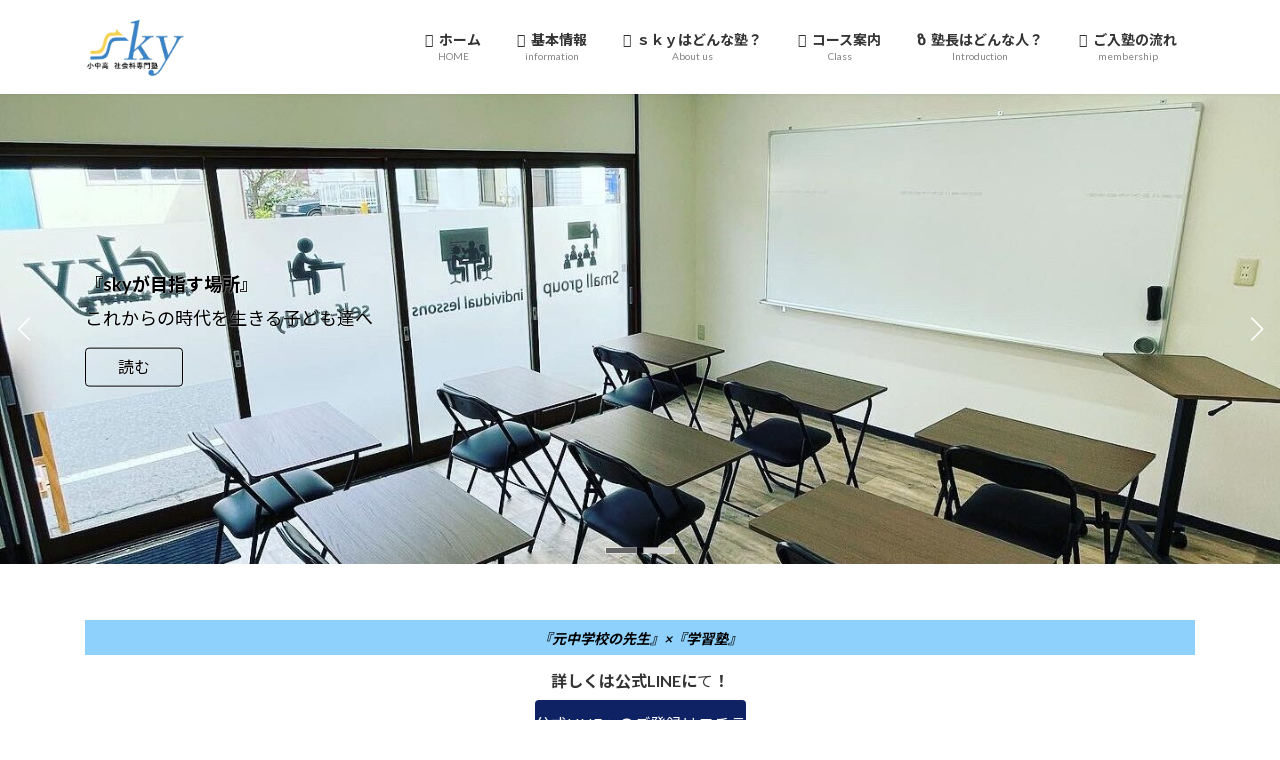

--- FILE ---
content_type: text/html; charset=UTF-8
request_url: http://s-senmonjuku-sky.com/
body_size: 31934
content:
<!DOCTYPE html><html lang="ja"><head><meta charset="utf-8"><meta http-equiv="X-UA-Compatible" content="IE=edge"><meta name="viewport" content="width=device-width, initial-scale=1"><style id="jetpack-boost-critical-css">@media all{:root{--vk-color-text-body:#555555;--vk-color-text-link:#666666;--vk-size-radius:4px;--vk-size-text:16px;--vk-size-text-sm:0.875rem;--vk-margin-block-bottom:2rem}.btn{white-space:inherit}.page_top_btn{position:fixed;right:2%;bottom:3%;z-index:99999;width:40px;height:38px;color:#fff0;border:none;background:rgb(0 0 0/.8);box-shadow:0 0 0 1px rgb(255 255 255/.8),0 0 0 2px rgb(0 0 0/.8);background-image:var(--ver_page_top_button_url);background-size:50%;background-repeat:no-repeat;background-position:center;opacity:0;text-decoration:none}.wp-block-button__link{align-content:center;box-sizing:border-box;display:inline-block;height:100%;text-align:center;word-break:break-word}:where(.wp-block-button__link){border-radius:9999px;box-shadow:none;padding:calc(.667em + 2px) calc(1.333em + 2px);text-decoration:none}.wp-block-buttons{box-sizing:border-box}.wp-block-buttons>.wp-block-button{display:inline-block;margin:0}.wp-block-buttons.is-content-justification-center{justify-content:center}.wp-block-buttons .wp-block-button__link{width:100%}.wp-block-columns{align-items:normal!important;box-sizing:border-box;display:flex;flex-wrap:wrap!important}@media (min-width:782px){.wp-block-columns{flex-wrap:nowrap!important}}@media (max-width:781px){.wp-block-columns:not(.is-not-stacked-on-mobile)>.wp-block-column{flex-basis:100%!important}}@media (min-width:782px){.wp-block-columns:not(.is-not-stacked-on-mobile)>.wp-block-column{flex-basis:0;flex-grow:1}}:where(.wp-block-columns){margin-bottom:1.75em}.wp-block-column{flex-grow:1;min-width:0;overflow-wrap:break-word;word-break:break-word}h1.has-background{padding:1.25em 2.375em}.wp-block-image img{box-sizing:border-box;height:auto;max-width:100%;vertical-align:bottom}ul{box-sizing:border-box}:root{--wp--preset--font-size--huge:42px}.has-text-align-center{text-align:center}.screen-reader-text{border:0;clip-path:inset(50%);height:1px;margin:-1px;overflow:hidden;padding:0;position:absolute;width:1px;word-wrap:normal!important}html :where(img[class*=wp-image-]){height:auto;max-width:100%}:where(figure){margin:0 0 1em}:root{--swiper-theme-color:#007aff}.swiper{margin-left:auto;margin-right:auto;position:relative;overflow:hidden;list-style:none;padding:0;z-index:1;display:block}.swiper-wrapper{position:relative;width:100%;height:100%;z-index:1;display:flex;box-sizing:content-box}.swiper-wrapper{transform:translate3d(0,0,0)}.swiper-slide{flex-shrink:0;width:100%;height:100%;position:relative;display:block}:root{--swiper-navigation-size:44px}.swiper-button-next,.swiper-button-prev{position:absolute;top:var(--swiper-navigation-top-offset,50%);width:calc(var(--swiper-navigation-size)/44*27);height:var(--swiper-navigation-size);margin-top:calc(0px - (var(--swiper-navigation-size)/ 2));z-index:10;display:flex;align-items:center;justify-content:center;color:var(--swiper-navigation-color,var(--swiper-theme-color))}.swiper-button-prev{left:var(--swiper-navigation-sides-offset,10px);right:auto}.swiper-button-next{right:var(--swiper-navigation-sides-offset,10px);left:auto}.swiper-button-next:after,.swiper-button-prev:after{font-family:swiper-icons;font-size:var(--swiper-navigation-size);text-transform:none!important;letter-spacing:0;font-variant:initial;line-height:1}.swiper-button-prev:after{content:"prev"}.swiper-button-next{right:var(--swiper-navigation-sides-offset,10px);left:auto}.swiper-button-next:after{content:"next"}.swiper-pagination{position:absolute;text-align:center;transform:translate3d(0,0,0);z-index:10}.container{width:100%;padding-right:15px;padding-left:15px;margin-right:auto;margin-left:auto}.btn{display:inline-block;font-weight:400;color:#212529;text-align:center;vertical-align:middle;background-color:#fff0;border:1px solid #fff0;padding:.375rem .75rem;font-size:1rem;line-height:1.5;border-radius:.25rem}:root{--vk-color-text-body:#333;--vk-line-height-low:1.5em}:root{--vk-color-text-body:#333333;--vk-color-text-link:#666666;--vk-color-text-header:#444444;--vk-color-border:rgba(0,0,0,0.2);--vk-color-primary:#c00;--vk-width-container:100svw;--vk-width-container-padding:15px;--vk-width-full:100svw;--vk-margin-headding-bottom:1em;--vk-margin-element-bottom:1.5rem;--vk-margin-block-bottom:2rem;--vk-size-text:16px;--vk-size-text-sm:0.875rem;--vk-size-radius:4px;--vk-line-height:1.7em;--vk-line-height-low:1.4em}:root{--vk-size-admin-bar:46px;--wp--preset--font-family--system-font:"ヒラギノ角ゴ ProN","Hiragino Kaku Gothic ProN","メイリオ",Meiryo,"ＭＳ Ｐゴシック","MS PGothic",sans-serif}p,ul{margin-bottom:var(--vk-margin-element-bottom)}a{text-decoration:none;color:var(--vk-color-text-link)}li a{text-decoration:underline;text-decoration-style:dotted;text-underline-offset:2px;text-decoration-color:rgb(0 0 0/.3);text-decoration-thickness:1px}p{line-height:var(--vk-line-height);margin-block-start:0}h1,h3{margin-top:0;margin-bottom:var(--vk-margin-headding-bottom);line-height:var(--vk-line-height-low)}h1 a{text-decoration:none}h1{font-size:2rem}h3{font-size:1.5rem}ul{padding-left:1.5em}li{margin-top:.5em;margin-bottom:.5em}img{height:auto;max-width:100%}i{margin-right:.4em}.screen-reader-text{border:0;clip:rect(1px,1px,1px,1px);clip-path:inset(50%);height:1px;margin:-1px;overflow:hidden;padding:0;position:absolute!important;width:1px;word-wrap:normal!important;word-break:normal}a.btn{text-decoration:none}.has-small-font-size{font-size:var(--vk-size-text-sm)}.wp-block-image:where(:not(.alignfull,.alignwide)){max-width:100%}.wp-block-image img{height:auto}.wp-block-image img:not([style*=object-fit]){height:auto!important}.wp-block-button__link{font-size:1rem}.wp-block-button .wp-block-button__link{background-color:var(--vk-color-primary)}.wp-block-button__link{color:#fff}.wp-block-buttons .wp-block-button__link{border-radius:var(--vk-size-radius)}.nav,nav{margin:0;padding:0}.nav li,nav li{list-style:none;margin:0}.nav li a,nav li a{color:var(--vk-color-text-body);text-decoration:none}.btn{border-radius:var(--vk-size-radius)}a.btn{text-decoration:none}.main-section,.site-body,.site-body-container{position:relative}.main-section:after,.site-body-container:after,.site-body:after{content:"";display:block;clear:both}.site-body{padding:2rem 0 2rem}.main-section>div:last-child{margin-bottom:0}.main-section--margin-bottom--on{margin-bottom:3rem}.ltg-slide-cover{position:absolute;top:0;display:block;overflow:hidden;width:100%;height:100%}.ltg-slide-text-set{position:absolute;top:50%;left:50%;transform:translateY(-50%) translateX(-50%);width:100%}.ltg-slide-text-title{font-size:18px;background-color:unset;position:relative;border:none;padding:unset;margin-left:unset;margin-right:unset;border-radius:unset;outline:unset;outline-offset:unset;box-shadow:unset;content:none;overflow:unset;margin-bottom:0;display:block;font-size:2dvw;font-size:clamp(16px,3dvw,32px)}.ltg-slide-text-title::after,.ltg-slide-text-title::before{content:none}.ltg-slide-text-caption{margin-bottom:0;font-size:clamp(12px,2dvw,18px);line-height:1.5}.ltg-slide-text-title+.ltg-slide-text-caption{margin-top:.5rem;margin-bottom:1rem}.ltg-slide .btn{font-size:clamp(12px,1.8dvw,16px)}.ltg-slide picture{width:100%;height:auto}.ltg-slide picture img{width:100%;height:auto;display:block}.ltg-slide .btn-ghost{padding:.4em 2em .4em;color:var(--vk-color-text-body);border:1px solid var(--vk-color-text-body)}.ltg-slide .swiper-button-next:after,.ltg-slide .swiper-button-prev:after{font-size:1.5em}.global-nav-list{margin:0 auto;padding:0;display:flex;list-style:none;position:relative;width:-moz-min-content;width:min-content}.global-nav-list a{color:var(--vk-color-text-header)}.global-nav-list li{margin:0;list-style:none;line-height:1.4;font-size:12px;position:relative}.global-nav-list>li{text-align:center}.global-nav-list>li>a{position:relative;display:flex;flex-wrap:wrap;justify-content:center;align-items:center}.global-nav-list>li .global-nav-name{font-size:14px;display:block;width:100%;white-space:nowrap}.global-nav-list>li .global-nav-description{display:block;overflow:hidden;font-size:10px;line-height:14px;opacity:.6;text-align:center;white-space:nowrap}.global-nav-list>li>ul.sub-menu{background-color:var(--vk-color-primary);box-shadow:1px 1px 3px rgb(0 0 0/.2);left:50%;margin-left:-120px;width:240px}.global-nav-list .sub-menu{margin:0;padding:0;text-align:left}.global-nav-list .sub-menu li a{color:#fff}.global-nav-list .sub-menu li a{padding:14px 1.2em;border-bottom:1px solid rgb(255 255 255/.15);display:block}.global-nav-list>li>ul.sub-menu{position:absolute;z-index:10}.global-nav-list>li>.sub-menu{position:absolute;z-index:1500;display:block;overflow:hidden;opacity:0;max-height:0}.device-pc .global-nav-list>li>a{overflow:hidden;text-align:center;position:relative;height:100%}.site-header{width:100%;overflow:visible;z-index:1000;position:relative;box-shadow:0 1px 3px rgb(0 0 0/.05)}.site-header-logo{text-align:center;font-weight:700;font-size:1.5rem;white-space:nowrap;line-height:var(--vk-line-height-low)}.site-header-logo img{max-height:60px;max-width:100%;display:block;margin-left:auto;margin-right:auto}.site-header-logo a{color:var(--vk-color-text-body);text-decoration:none}.site-header::after{content:"";clear:both;display:block}.vk-mobile-nav-menu-btn{position:fixed;top:5px;left:5px;z-index:2100;overflow:hidden;border:1px solid #333;border-radius:2px;width:34px;height:34px;text-indent:-9999px;background-size:24px 24px}.vk-mobile-nav{position:fixed;z-index:2000;width:100%;height:100%;display:block;padding:45px 10px;overflow:scroll;top:0}.vk-mobile-nav .vk-mobile-nav-menu-outer{margin-bottom:1.5em}.vk-mobile-nav nav ul{padding:0;margin:0}.vk-mobile-nav nav ul li{list-style:none;line-height:1.65}.vk-mobile-nav nav ul li a{padding:.7em .5em;position:relative;display:block;overflow:hidden;text-decoration:none}.vk-mobile-nav nav ul li li a{padding-left:1.5em}.vk-mobile-nav.vk-mobile-nav-drop-in{top:-2000px}.vk-menu-acc{position:relative}.vk-menu-acc li{position:relative;margin-bottom:0}.vk-menu-acc li.menu-item-has-children>a{padding-right:3em}.vk-menu-acc ul.sub-menu{max-height:0;opacity:0;overflow:hidden;position:relative;z-index:1;display:block}.vk-menu-acc ul.sub-menu li a{display:block;overflow:hidden}.vk-mobile-nav-menu-btn{border-color:#333;background:var(--vk-mobile-nav-menu-btn-bg-src) center 50%no-repeat rgb(255 255 255/.8)}.vk-mobile-nav{background-color:#fff;border-bottom:1px solid #e5e5e5}.vk-mobile-nav nav>ul{border-top:1px solid #ccc}.vk-mobile-nav nav ul li a{color:#333;border-bottom:1px solid #ccc}body,html{font-family:var(--wp--preset--font-family--system-font)}.swiper-slide{transform:translate3d(0,0,0)}*{box-sizing:border-box}body,html{overflow-x:hidden}body,html{font-size:var(--vk-size-text);color:var(--vk-color-text-body);padding:0;margin:0;-ms-word-wrap:break-word;word-wrap:break-word;background-color:#fff}.alignwide{width:calc(100% + (var(--vk-width-full) - 100%)/ 2);margin-left:calc((100% - var(--vk-width-full))/ 4);margin-right:calc((100% - var(--vk-width-full))/ 4);max-width:var(--vk-width-full)}div[class*=wp-container-]>*+*{margin-block-start:unset}@media (min-width:576px){.container{max-width:540px}:root{--vk-width-container:540px}}@media (min-width:768px){.container{max-width:720px}:root{--vk-width-container:720px}.site-body{padding:2.5rem 0 2.5rem}}@media (min-width:783px){:root{--vk-size-admin-bar:32px}}@media (min-width:992px){.container{max-width:960px}:root{--vk-width-container:960px}.site-body{padding:3rem 0 3.5rem}body:not(.header_scrolled) .global-nav--layout--float-right{display:flex;justify-content:flex-end;align-items:center}.global-nav--layout--float-right{width:auto;margin-left:auto}.global-nav--layout--float-right .global-nav-list{margin:unset}.device-pc .global-nav-list>li>a{padding:14px 1.5em}.site-header-logo{text-align:left;padding-top:1.1rem;margin-bottom:1rem;margin-left:0}.site-header--layout--nav-float .site-header-container{display:flex;flex-direction:row}.site-header--layout--nav-float .site-header-logo{margin-right:2em;width:100%}.site-header--layout--nav-float .site-header-logo img{margin-left:0}.site-header--layout--nav-float .site-header-logo a{display:block;width:-moz-fit-content;width:fit-content}body.device-pc .vk-mobile-nav-menu-btn{display:none}body.device-pc .vk-mobile-nav{display:none}}@media (min-width:1200px){.container{max-width:1140px}:root{--vk-width-container:1140px}.site-body{padding:3.5rem 0 4rem}}@media (max-width:991.98px){.main-section{width:100%;flex-basis:unset}.main-section{margin-bottom:2rem}.global-nav{display:none}.site-header-logo{padding-top:.5rem;margin-bottom:.5rem;white-space:normal}.site-header-logo img{max-height:50px}.site-header-container{display:block;overflow:hidden}body,html{font-size:calc(var(--vk-size-text)*.875)}}@media (max-width:575.98px){.ltg-slide .swiper-button-next:after,.ltg-slide .swiper-button-prev:after{display:none}}.global-nav-list>li{float:left}.global-nav-list>li[class*=current]:where(:not(.menu-item-anchor)) .global-nav-description{opacity:1}.global-nav-list>li[class*=current]:where(:not(.menu-item-anchor)):before{width:100%}.global-nav-list>li:before{position:absolute;left:0;bottom:0;content:"";width:0;border-bottom:1px solid var(--vk-color-primary)}.global-nav-list>li.menu-item-has-children::after{content:"";position:absolute;padding:0;bottom:-10px;left:50%;transform:translateX(-50%);border:10px solid #fff0;z-index:1000;opacity:0;border-bottom-color:var(--vk-color-primary)}.global-nav-list>li>ul.sub-menu{margin-top:-1px}body,html{font-family:Lato,"Noto Sans JP","ヒラギノ角ゴ ProN","Hiragino Kaku Gothic ProN","メイリオ",Meiryo,"ＭＳ Ｐゴシック","MS PGothic",sans-serif}h3:where(:not(.wp-block-post-title)){position:relative;border-bottom:1px solid var(--vk-color-border);background:0 0;padding:0 0 .5em;border-radius:0}h3:where(:not(.wp-block-post-title)):after{content:".";line-height:0;display:block;overflow:hidden;position:absolute;bottom:-1px;width:30%;border-bottom:1px solid var(--vk-color-primary)}.wp-block-button__link{padding-top:calc(.6em + 2px);padding-bottom:calc(.6em + 2px)}body,html{font-family:Lato,"Noto Sans JP","ヒラギノ角ゴ ProN","Hiragino Kaku Gothic ProN","メイリオ",Meiryo,"ＭＳ Ｐゴシック","MS PGothic",sans-serif}.site-header{background-color:#fff}:root{--vk-margin-xxs:0.375rem;--vk-margin-xs:0.75rem;--vk-margin-sm:1.5rem;--vk-margin-md:2.4rem;--vk-margin-lg:4rem;--vk-margin-xl:6rem}.vk_block-margin-0--margin-top{margin-top:0!important}.vk_block-margin-0--margin-bottom{margin-bottom:0!important}.vk_block-margin-xxs--margin-bottom{margin-bottom:var(--vk-margin-xxs)!important}.vk_block-margin-xs--margin-top{margin-top:var(--vk-margin-xs)!important}.vk_block-margin-xs--margin-bottom{margin-bottom:var(--vk-margin-xs)!important}.has-text-align-center{text-align:center}.swiper-slide{height:auto;font-size:18px;display:-webkit-box;display:-ms-flexbox;display:flex;-webkit-box-align:center;-ms-flex-align:center;align-items:center;-webkit-box-orient:vertical;-webkit-box-direction:normal;-ms-flex-direction:column;flex-direction:column}:root{--vk-color-border:rgba(0,0,0,.12)}:root{--vk-heading-has-background-padding:0.6em 0.7em 0.5em}.is-style-vk-heading-plain{position:relative;outline:unset;outline-offset:unset;-webkit-box-shadow:unset;box-shadow:unset;border-radius:unset;overflow:unset;color:inherit;background-color:#fff0;border:none;padding:unset;display:block}.is-style-vk-heading-plain::after,.is-style-vk-heading-plain::before{content:none}.is-style-vk-heading-plain[class*=has-background]{padding:var(--vk-heading-has-background-padding)}.fa-brands,.fa-regular,.fa-solid{-moz-osx-font-smoothing:grayscale;-webkit-font-smoothing:antialiased;display:var(--fa-display,inline-block);font-style:normal;font-variant:normal;line-height:1;text-rendering:auto}.fa-regular,.fa-solid{font-family:"Font Awesome 6 Free"}.fa-brands{font-family:"Font Awesome 6 Brands"}.fa-pencil:before{content:""}.fa-people-arrows:before{content:""}.fa-handshake:before{content:""}.fa-comment:before{content:""}.fa-circle-info:before{content:""}.fa-house:before{content:""}.fa-user-large:before{content:""}@font-face{font-family:"Font Awesome 6 Brands";font-style:normal;font-weight:400;font-display:block}.fa-brands{font-weight:400}.fa-readme:before{content:""}@font-face{font-family:"Font Awesome 6 Free";font-style:normal;font-weight:400;font-display:block}.fa-regular{font-weight:400}@font-face{font-family:"Font Awesome 6 Free";font-style:normal;font-weight:900;font-display:block}.fa-solid{font-weight:900}}</style><title>小中高　社会科専門塾　ｓｋｙ | 『社会科を制する者は、勉強を制する』</title><meta name='robots' content='max-image-preview:large' /><link rel='dns-prefetch' href='//webfonts.sakura.ne.jp' /><link rel='dns-prefetch' href='//static.addtoany.com' /><link rel='dns-prefetch' href='//stats.wp.com' /><link rel='preconnect' href='//i0.wp.com' /><link rel="alternate" type="application/rss+xml" title="小中高　社会科専門塾　ｓｋｙ &raquo; フィード" href="https://s-senmonjuku-sky.com/feed/" /><link rel="alternate" title="oEmbed (JSON)" type="application/json+oembed" href="https://s-senmonjuku-sky.com/wp-json/oembed/1.0/embed?url=https%3A%2F%2Fs-senmonjuku-sky.com%2F" /><link rel="alternate" title="oEmbed (XML)" type="text/xml+oembed" href="https://s-senmonjuku-sky.com/wp-json/oembed/1.0/embed?url=https%3A%2F%2Fs-senmonjuku-sky.com%2F&#038;format=xml" /><meta name="description" content="『社会科を制する者は、勉強を制する』" /><noscript><link rel='stylesheet' id='all-css-44d91402723152ebce3adf4f91c5873c' href='https://s-senmonjuku-sky.com/wp-content/boost-cache/static/51bb450f54.min.css' type='text/css' media='all' /></noscript><link rel='stylesheet' id='all-css-44d91402723152ebce3adf4f91c5873c' href='https://s-senmonjuku-sky.com/wp-content/boost-cache/static/51bb450f54.min.css' type='text/css' media="not all" data-media="all" onload="this.media=this.dataset.media; delete this.dataset.media; this.removeAttribute( 'onload' );" /><style id='vkExUnit_common_style-inline-css'>:root {--ver_page_top_button_url:url(https://s-senmonjuku-sky.com/wp-content/plugins/vk-all-in-one-expansion-unit/assets/images/to-top-btn-icon.svg);}@font-face {font-weight: normal;font-style: normal;font-family: "vk_sns";src: url("https://s-senmonjuku-sky.com/wp-content/plugins/vk-all-in-one-expansion-unit/inc/sns/icons/fonts/vk_sns.eot?-bq20cj");src: url("https://s-senmonjuku-sky.com/wp-content/plugins/vk-all-in-one-expansion-unit/inc/sns/icons/fonts/vk_sns.eot?#iefix-bq20cj") format("embedded-opentype"),url("https://s-senmonjuku-sky.com/wp-content/plugins/vk-all-in-one-expansion-unit/inc/sns/icons/fonts/vk_sns.woff?-bq20cj") format("woff"),url("https://s-senmonjuku-sky.com/wp-content/plugins/vk-all-in-one-expansion-unit/inc/sns/icons/fonts/vk_sns.ttf?-bq20cj") format("truetype"),url("https://s-senmonjuku-sky.com/wp-content/plugins/vk-all-in-one-expansion-unit/inc/sns/icons/fonts/vk_sns.svg?-bq20cj#vk_sns") format("svg");}
.veu_promotion-alert__content--text {border: 1px solid rgba(0,0,0,0.125);padding: 0.5em 1em;border-radius: var(--vk-size-radius);margin-bottom: var(--vk-margin-block-bottom);font-size: 0.875rem;}/* Alert Content部分に段落タグを入れた場合に最後の段落の余白を0にする */.veu_promotion-alert__content--text p:last-of-type{margin-bottom:0;margin-top: 0;}
/*# sourceURL=vkExUnit_common_style-inline-css */</style><style id='lightning-common-style-inline-css'>/* Lightning */:root {--vk-color-primary:#0f2263;--vk-color-primary-dark:#0c1b4f;--vk-color-primary-vivid:#11256d;--g_nav_main_acc_icon_open_url:url(https://s-senmonjuku-sky.com/wp-content/themes/lightning/_g3/inc/vk-mobile-nav/package/images/vk-menu-acc-icon-open-black.svg);--g_nav_main_acc_icon_close_url: url(https://s-senmonjuku-sky.com/wp-content/themes/lightning/_g3/inc/vk-mobile-nav/package/images/vk-menu-close-black.svg);--g_nav_sub_acc_icon_open_url: url(https://s-senmonjuku-sky.com/wp-content/themes/lightning/_g3/inc/vk-mobile-nav/package/images/vk-menu-acc-icon-open-white.svg);--g_nav_sub_acc_icon_close_url: url(https://s-senmonjuku-sky.com/wp-content/themes/lightning/_g3/inc/vk-mobile-nav/package/images/vk-menu-close-white.svg);}
:root{--swiper-navigation-color: #fff;}
/* vk-mobile-nav */:root {--vk-mobile-nav-menu-btn-bg-src: url("https://s-senmonjuku-sky.com/wp-content/themes/lightning/_g3/inc/vk-mobile-nav/package/images/vk-menu-btn-black.svg");--vk-mobile-nav-menu-btn-close-bg-src: url("https://s-senmonjuku-sky.com/wp-content/themes/lightning/_g3/inc/vk-mobile-nav/package/images/vk-menu-close-black.svg");--vk-menu-acc-icon-open-black-bg-src: url("https://s-senmonjuku-sky.com/wp-content/themes/lightning/_g3/inc/vk-mobile-nav/package/images/vk-menu-acc-icon-open-black.svg");--vk-menu-acc-icon-open-white-bg-src: url("https://s-senmonjuku-sky.com/wp-content/themes/lightning/_g3/inc/vk-mobile-nav/package/images/vk-menu-acc-icon-open-white.svg");--vk-menu-acc-icon-close-black-bg-src: url("https://s-senmonjuku-sky.com/wp-content/themes/lightning/_g3/inc/vk-mobile-nav/package/images/vk-menu-close-black.svg");--vk-menu-acc-icon-close-white-bg-src: url("https://s-senmonjuku-sky.com/wp-content/themes/lightning/_g3/inc/vk-mobile-nav/package/images/vk-menu-close-white.svg");}
/*# sourceURL=lightning-common-style-inline-css */</style><style id='lightning-design-style-inline-css'>.tagcloud a:before { font-family: "Font Awesome 5 Free";content: "\f02b";font-weight: bold; }
/*# sourceURL=lightning-design-style-inline-css */</style><style id='vk-blocks-build-css-inline-css'>:root {
		--vk_image-mask-circle: url(https://s-senmonjuku-sky.com/wp-content/plugins/vk-blocks/inc/vk-blocks/images/circle.svg);
		--vk_image-mask-wave01: url(https://s-senmonjuku-sky.com/wp-content/plugins/vk-blocks/inc/vk-blocks/images/wave01.svg);
		--vk_image-mask-wave02: url(https://s-senmonjuku-sky.com/wp-content/plugins/vk-blocks/inc/vk-blocks/images/wave02.svg);
		--vk_image-mask-wave03: url(https://s-senmonjuku-sky.com/wp-content/plugins/vk-blocks/inc/vk-blocks/images/wave03.svg);
		--vk_image-mask-wave04: url(https://s-senmonjuku-sky.com/wp-content/plugins/vk-blocks/inc/vk-blocks/images/wave04.svg);
	}
	

	:root {

		--vk-balloon-border-width:1px;

		--vk-balloon-speech-offset:-12px;
	}
	

	:root {
		--vk_flow-arrow: url(https://s-senmonjuku-sky.com/wp-content/plugins/vk-blocks/inc/vk-blocks/images/arrow_bottom.svg);
	}
	
/*# sourceURL=vk-blocks-build-css-inline-css */</style><style id='wp-img-auto-sizes-contain-inline-css'>img:is([sizes=auto i],[sizes^="auto," i]){contain-intrinsic-size:3000px 1500px}
/*# sourceURL=wp-img-auto-sizes-contain-inline-css */</style><style id='wp-emoji-styles-inline-css'>img.wp-smiley, img.emoji {
		display: inline !important;
		border: none !important;
		box-shadow: none !important;
		height: 1em !important;
		width: 1em !important;
		margin: 0 0.07em !important;
		vertical-align: -0.1em !important;
		background: none !important;
		padding: 0 !important;
	}
/*# sourceURL=wp-emoji-styles-inline-css */</style><style id='wp-block-library-inline-css'>:root{--wp-block-synced-color:#7a00df;--wp-block-synced-color--rgb:122,0,223;--wp-bound-block-color:var(--wp-block-synced-color);--wp-editor-canvas-background:#ddd;--wp-admin-theme-color:#007cba;--wp-admin-theme-color--rgb:0,124,186;--wp-admin-theme-color-darker-10:#006ba1;--wp-admin-theme-color-darker-10--rgb:0,107,160.5;--wp-admin-theme-color-darker-20:#005a87;--wp-admin-theme-color-darker-20--rgb:0,90,135;--wp-admin-border-width-focus:2px}@media (min-resolution:192dpi){:root{--wp-admin-border-width-focus:1.5px}}.wp-element-button{cursor:pointer}:root .has-very-light-gray-background-color{background-color:#eee}:root .has-very-dark-gray-background-color{background-color:#313131}:root .has-very-light-gray-color{color:#eee}:root .has-very-dark-gray-color{color:#313131}:root .has-vivid-green-cyan-to-vivid-cyan-blue-gradient-background{background:linear-gradient(135deg,#00d084,#0693e3)}:root .has-purple-crush-gradient-background{background:linear-gradient(135deg,#34e2e4,#4721fb 50%,#ab1dfe)}:root .has-hazy-dawn-gradient-background{background:linear-gradient(135deg,#faaca8,#dad0ec)}:root .has-subdued-olive-gradient-background{background:linear-gradient(135deg,#fafae1,#67a671)}:root .has-atomic-cream-gradient-background{background:linear-gradient(135deg,#fdd79a,#004a59)}:root .has-nightshade-gradient-background{background:linear-gradient(135deg,#330968,#31cdcf)}:root .has-midnight-gradient-background{background:linear-gradient(135deg,#020381,#2874fc)}:root{--wp--preset--font-size--normal:16px;--wp--preset--font-size--huge:42px}.has-regular-font-size{font-size:1em}.has-larger-font-size{font-size:2.625em}.has-normal-font-size{font-size:var(--wp--preset--font-size--normal)}.has-huge-font-size{font-size:var(--wp--preset--font-size--huge)}.has-text-align-center{text-align:center}.has-text-align-left{text-align:left}.has-text-align-right{text-align:right}.has-fit-text{white-space:nowrap!important}#end-resizable-editor-section{display:none}.aligncenter{clear:both}.items-justified-left{justify-content:flex-start}.items-justified-center{justify-content:center}.items-justified-right{justify-content:flex-end}.items-justified-space-between{justify-content:space-between}.screen-reader-text{border:0;clip-path:inset(50%);height:1px;margin:-1px;overflow:hidden;padding:0;position:absolute;width:1px;word-wrap:normal!important}.screen-reader-text:focus{background-color:#ddd;clip-path:none;color:#444;display:block;font-size:1em;height:auto;left:5px;line-height:normal;padding:15px 23px 14px;text-decoration:none;top:5px;width:auto;z-index:100000}html :where(.has-border-color){border-style:solid}html :where([style*=border-top-color]){border-top-style:solid}html :where([style*=border-right-color]){border-right-style:solid}html :where([style*=border-bottom-color]){border-bottom-style:solid}html :where([style*=border-left-color]){border-left-style:solid}html :where([style*=border-width]){border-style:solid}html :where([style*=border-top-width]){border-top-style:solid}html :where([style*=border-right-width]){border-right-style:solid}html :where([style*=border-bottom-width]){border-bottom-style:solid}html :where([style*=border-left-width]){border-left-style:solid}html :where(img[class*=wp-image-]){height:auto;max-width:100%}:where(figure){margin:0 0 1em}html :where(.is-position-sticky){--wp-admin--admin-bar--position-offset:var(--wp-admin--admin-bar--height,0px)}@media screen and (max-width:600px){html :where(.is-position-sticky){--wp-admin--admin-bar--position-offset:0px}}
/* VK Color Palettes */:root{ --wp--preset--color--vk-color-primary:#0f2263}/* --vk-color-primary is deprecated. */:root{ --vk-color-primary: var(--wp--preset--color--vk-color-primary);}:root{ --wp--preset--color--vk-color-primary-dark:#0c1b4f}/* --vk-color-primary-dark is deprecated. */:root{ --vk-color-primary-dark: var(--wp--preset--color--vk-color-primary-dark);}:root{ --wp--preset--color--vk-color-primary-vivid:#11256d}/* --vk-color-primary-vivid is deprecated. */:root{ --vk-color-primary-vivid: var(--wp--preset--color--vk-color-primary-vivid);}

/*# sourceURL=wp-block-library-inline-css */</style><style id='wp-block-archives-inline-css'>.wp-block-archives{box-sizing:border-box}.wp-block-archives-dropdown label{display:block}
/*# sourceURL=https://s-senmonjuku-sky.com/wp-includes/blocks/archives/style.min.css */</style><style id='wp-block-button-inline-css'>.wp-block-button__link{align-content:center;box-sizing:border-box;cursor:pointer;display:inline-block;height:100%;text-align:center;word-break:break-word}.wp-block-button__link.aligncenter{text-align:center}.wp-block-button__link.alignright{text-align:right}:where(.wp-block-button__link){border-radius:9999px;box-shadow:none;padding:calc(.667em + 2px) calc(1.333em + 2px);text-decoration:none}.wp-block-button[style*=text-decoration] .wp-block-button__link{text-decoration:inherit}.wp-block-buttons>.wp-block-button.has-custom-width{max-width:none}.wp-block-buttons>.wp-block-button.has-custom-width .wp-block-button__link{width:100%}.wp-block-buttons>.wp-block-button.has-custom-font-size .wp-block-button__link{font-size:inherit}.wp-block-buttons>.wp-block-button.wp-block-button__width-25{width:calc(25% - var(--wp--style--block-gap, .5em)*.75)}.wp-block-buttons>.wp-block-button.wp-block-button__width-50{width:calc(50% - var(--wp--style--block-gap, .5em)*.5)}.wp-block-buttons>.wp-block-button.wp-block-button__width-75{width:calc(75% - var(--wp--style--block-gap, .5em)*.25)}.wp-block-buttons>.wp-block-button.wp-block-button__width-100{flex-basis:100%;width:100%}.wp-block-buttons.is-vertical>.wp-block-button.wp-block-button__width-25{width:25%}.wp-block-buttons.is-vertical>.wp-block-button.wp-block-button__width-50{width:50%}.wp-block-buttons.is-vertical>.wp-block-button.wp-block-button__width-75{width:75%}.wp-block-button.is-style-squared,.wp-block-button__link.wp-block-button.is-style-squared{border-radius:0}.wp-block-button.no-border-radius,.wp-block-button__link.no-border-radius{border-radius:0!important}:root :where(.wp-block-button .wp-block-button__link.is-style-outline),:root :where(.wp-block-button.is-style-outline>.wp-block-button__link){border:2px solid;padding:.667em 1.333em}:root :where(.wp-block-button .wp-block-button__link.is-style-outline:not(.has-text-color)),:root :where(.wp-block-button.is-style-outline>.wp-block-button__link:not(.has-text-color)){color:currentColor}:root :where(.wp-block-button .wp-block-button__link.is-style-outline:not(.has-background)),:root :where(.wp-block-button.is-style-outline>.wp-block-button__link:not(.has-background)){background-color:initial;background-image:none}
/*# sourceURL=https://s-senmonjuku-sky.com/wp-includes/blocks/button/style.min.css */</style><style id='wp-block-categories-inline-css'>.wp-block-categories{box-sizing:border-box}.wp-block-categories.alignleft{margin-right:2em}.wp-block-categories.alignright{margin-left:2em}.wp-block-categories.wp-block-categories-dropdown.aligncenter{text-align:center}.wp-block-categories .wp-block-categories__label{display:block;width:100%}
/*# sourceURL=https://s-senmonjuku-sky.com/wp-includes/blocks/categories/style.min.css */</style><style id='wp-block-heading-inline-css'>h1:where(.wp-block-heading).has-background,h2:where(.wp-block-heading).has-background,h3:where(.wp-block-heading).has-background,h4:where(.wp-block-heading).has-background,h5:where(.wp-block-heading).has-background,h6:where(.wp-block-heading).has-background{padding:1.25em 2.375em}h1.has-text-align-left[style*=writing-mode]:where([style*=vertical-lr]),h1.has-text-align-right[style*=writing-mode]:where([style*=vertical-rl]),h2.has-text-align-left[style*=writing-mode]:where([style*=vertical-lr]),h2.has-text-align-right[style*=writing-mode]:where([style*=vertical-rl]),h3.has-text-align-left[style*=writing-mode]:where([style*=vertical-lr]),h3.has-text-align-right[style*=writing-mode]:where([style*=vertical-rl]),h4.has-text-align-left[style*=writing-mode]:where([style*=vertical-lr]),h4.has-text-align-right[style*=writing-mode]:where([style*=vertical-rl]),h5.has-text-align-left[style*=writing-mode]:where([style*=vertical-lr]),h5.has-text-align-right[style*=writing-mode]:where([style*=vertical-rl]),h6.has-text-align-left[style*=writing-mode]:where([style*=vertical-lr]),h6.has-text-align-right[style*=writing-mode]:where([style*=vertical-rl]){rotate:180deg}
/*# sourceURL=https://s-senmonjuku-sky.com/wp-includes/blocks/heading/style.min.css */</style><style id='wp-block-image-inline-css'>.wp-block-image>a,.wp-block-image>figure>a{display:inline-block}.wp-block-image img{box-sizing:border-box;height:auto;max-width:100%;vertical-align:bottom}@media not (prefers-reduced-motion){.wp-block-image img.hide{visibility:hidden}.wp-block-image img.show{animation:show-content-image .4s}}.wp-block-image[style*=border-radius] img,.wp-block-image[style*=border-radius]>a{border-radius:inherit}.wp-block-image.has-custom-border img{box-sizing:border-box}.wp-block-image.aligncenter{text-align:center}.wp-block-image.alignfull>a,.wp-block-image.alignwide>a{width:100%}.wp-block-image.alignfull img,.wp-block-image.alignwide img{height:auto;width:100%}.wp-block-image .aligncenter,.wp-block-image .alignleft,.wp-block-image .alignright,.wp-block-image.aligncenter,.wp-block-image.alignleft,.wp-block-image.alignright{display:table}.wp-block-image .aligncenter>figcaption,.wp-block-image .alignleft>figcaption,.wp-block-image .alignright>figcaption,.wp-block-image.aligncenter>figcaption,.wp-block-image.alignleft>figcaption,.wp-block-image.alignright>figcaption{caption-side:bottom;display:table-caption}.wp-block-image .alignleft{float:left;margin:.5em 1em .5em 0}.wp-block-image .alignright{float:right;margin:.5em 0 .5em 1em}.wp-block-image .aligncenter{margin-left:auto;margin-right:auto}.wp-block-image :where(figcaption){margin-bottom:1em;margin-top:.5em}.wp-block-image.is-style-circle-mask img{border-radius:9999px}@supports ((-webkit-mask-image:none) or (mask-image:none)) or (-webkit-mask-image:none){.wp-block-image.is-style-circle-mask img{border-radius:0;-webkit-mask-image:url('data:image/svg+xml;utf8,<svg viewBox="0 0 100 100" xmlns="http://www.w3.org/2000/svg"><circle cx="50" cy="50" r="50"/></svg>');mask-image:url('data:image/svg+xml;utf8,<svg viewBox="0 0 100 100" xmlns="http://www.w3.org/2000/svg"><circle cx="50" cy="50" r="50"/></svg>');mask-mode:alpha;-webkit-mask-position:center;mask-position:center;-webkit-mask-repeat:no-repeat;mask-repeat:no-repeat;-webkit-mask-size:contain;mask-size:contain}}:root :where(.wp-block-image.is-style-rounded img,.wp-block-image .is-style-rounded img){border-radius:9999px}.wp-block-image figure{margin:0}.wp-lightbox-container{display:flex;flex-direction:column;position:relative}.wp-lightbox-container img{cursor:zoom-in}.wp-lightbox-container img:hover+button{opacity:1}.wp-lightbox-container button{align-items:center;backdrop-filter:blur(16px) saturate(180%);background-color:#5a5a5a40;border:none;border-radius:4px;cursor:zoom-in;display:flex;height:20px;justify-content:center;opacity:0;padding:0;position:absolute;right:16px;text-align:center;top:16px;width:20px;z-index:100}@media not (prefers-reduced-motion){.wp-lightbox-container button{transition:opacity .2s ease}}.wp-lightbox-container button:focus-visible{outline:3px auto #5a5a5a40;outline:3px auto -webkit-focus-ring-color;outline-offset:3px}.wp-lightbox-container button:hover{cursor:pointer;opacity:1}.wp-lightbox-container button:focus{opacity:1}.wp-lightbox-container button:focus,.wp-lightbox-container button:hover,.wp-lightbox-container button:not(:hover):not(:active):not(.has-background){background-color:#5a5a5a40;border:none}.wp-lightbox-overlay{box-sizing:border-box;cursor:zoom-out;height:100vh;left:0;overflow:hidden;position:fixed;top:0;visibility:hidden;width:100%;z-index:100000}.wp-lightbox-overlay .close-button{align-items:center;cursor:pointer;display:flex;justify-content:center;min-height:40px;min-width:40px;padding:0;position:absolute;right:calc(env(safe-area-inset-right) + 16px);top:calc(env(safe-area-inset-top) + 16px);z-index:5000000}.wp-lightbox-overlay .close-button:focus,.wp-lightbox-overlay .close-button:hover,.wp-lightbox-overlay .close-button:not(:hover):not(:active):not(.has-background){background:none;border:none}.wp-lightbox-overlay .lightbox-image-container{height:var(--wp--lightbox-container-height);left:50%;overflow:hidden;position:absolute;top:50%;transform:translate(-50%,-50%);transform-origin:top left;width:var(--wp--lightbox-container-width);z-index:9999999999}.wp-lightbox-overlay .wp-block-image{align-items:center;box-sizing:border-box;display:flex;height:100%;justify-content:center;margin:0;position:relative;transform-origin:0 0;width:100%;z-index:3000000}.wp-lightbox-overlay .wp-block-image img{height:var(--wp--lightbox-image-height);min-height:var(--wp--lightbox-image-height);min-width:var(--wp--lightbox-image-width);width:var(--wp--lightbox-image-width)}.wp-lightbox-overlay .wp-block-image figcaption{display:none}.wp-lightbox-overlay button{background:none;border:none}.wp-lightbox-overlay .scrim{background-color:#fff;height:100%;opacity:.9;position:absolute;width:100%;z-index:2000000}.wp-lightbox-overlay.active{visibility:visible}@media not (prefers-reduced-motion){.wp-lightbox-overlay.active{animation:turn-on-visibility .25s both}.wp-lightbox-overlay.active img{animation:turn-on-visibility .35s both}.wp-lightbox-overlay.show-closing-animation:not(.active){animation:turn-off-visibility .35s both}.wp-lightbox-overlay.show-closing-animation:not(.active) img{animation:turn-off-visibility .25s both}.wp-lightbox-overlay.zoom.active{animation:none;opacity:1;visibility:visible}.wp-lightbox-overlay.zoom.active .lightbox-image-container{animation:lightbox-zoom-in .4s}.wp-lightbox-overlay.zoom.active .lightbox-image-container img{animation:none}.wp-lightbox-overlay.zoom.active .scrim{animation:turn-on-visibility .4s forwards}.wp-lightbox-overlay.zoom.show-closing-animation:not(.active){animation:none}.wp-lightbox-overlay.zoom.show-closing-animation:not(.active) .lightbox-image-container{animation:lightbox-zoom-out .4s}.wp-lightbox-overlay.zoom.show-closing-animation:not(.active) .lightbox-image-container img{animation:none}.wp-lightbox-overlay.zoom.show-closing-animation:not(.active) .scrim{animation:turn-off-visibility .4s forwards}}@keyframes show-content-image{0%{visibility:hidden}99%{visibility:hidden}to{visibility:visible}}@keyframes turn-on-visibility{0%{opacity:0}to{opacity:1}}@keyframes turn-off-visibility{0%{opacity:1;visibility:visible}99%{opacity:0;visibility:visible}to{opacity:0;visibility:hidden}}@keyframes lightbox-zoom-in{0%{transform:translate(calc((-100vw + var(--wp--lightbox-scrollbar-width))/2 + var(--wp--lightbox-initial-left-position)),calc(-50vh + var(--wp--lightbox-initial-top-position))) scale(var(--wp--lightbox-scale))}to{transform:translate(-50%,-50%) scale(1)}}@keyframes lightbox-zoom-out{0%{transform:translate(-50%,-50%) scale(1);visibility:visible}99%{visibility:visible}to{transform:translate(calc((-100vw + var(--wp--lightbox-scrollbar-width))/2 + var(--wp--lightbox-initial-left-position)),calc(-50vh + var(--wp--lightbox-initial-top-position))) scale(var(--wp--lightbox-scale));visibility:hidden}}
/*# sourceURL=https://s-senmonjuku-sky.com/wp-includes/blocks/image/style.min.css */</style><style id='wp-block-latest-posts-inline-css'>.wp-block-latest-posts{box-sizing:border-box}.wp-block-latest-posts.alignleft{margin-right:2em}.wp-block-latest-posts.alignright{margin-left:2em}.wp-block-latest-posts.wp-block-latest-posts__list{list-style:none}.wp-block-latest-posts.wp-block-latest-posts__list li{clear:both;overflow-wrap:break-word}.wp-block-latest-posts.is-grid{display:flex;flex-wrap:wrap}.wp-block-latest-posts.is-grid li{margin:0 1.25em 1.25em 0;width:100%}@media (min-width:600px){.wp-block-latest-posts.columns-2 li{width:calc(50% - .625em)}.wp-block-latest-posts.columns-2 li:nth-child(2n){margin-right:0}.wp-block-latest-posts.columns-3 li{width:calc(33.33333% - .83333em)}.wp-block-latest-posts.columns-3 li:nth-child(3n){margin-right:0}.wp-block-latest-posts.columns-4 li{width:calc(25% - .9375em)}.wp-block-latest-posts.columns-4 li:nth-child(4n){margin-right:0}.wp-block-latest-posts.columns-5 li{width:calc(20% - 1em)}.wp-block-latest-posts.columns-5 li:nth-child(5n){margin-right:0}.wp-block-latest-posts.columns-6 li{width:calc(16.66667% - 1.04167em)}.wp-block-latest-posts.columns-6 li:nth-child(6n){margin-right:0}}:root :where(.wp-block-latest-posts.is-grid){padding:0}:root :where(.wp-block-latest-posts.wp-block-latest-posts__list){padding-left:0}.wp-block-latest-posts__post-author,.wp-block-latest-posts__post-date{display:block;font-size:.8125em}.wp-block-latest-posts__post-excerpt,.wp-block-latest-posts__post-full-content{margin-bottom:1em;margin-top:.5em}.wp-block-latest-posts__featured-image a{display:inline-block}.wp-block-latest-posts__featured-image img{height:auto;max-width:100%;width:auto}.wp-block-latest-posts__featured-image.alignleft{float:left;margin-right:1em}.wp-block-latest-posts__featured-image.alignright{float:right;margin-left:1em}.wp-block-latest-posts__featured-image.aligncenter{margin-bottom:1em;text-align:center}
/*# sourceURL=https://s-senmonjuku-sky.com/wp-includes/blocks/latest-posts/style.min.css */</style><style id='wp-block-buttons-inline-css'>.wp-block-buttons{box-sizing:border-box}.wp-block-buttons.is-vertical{flex-direction:column}.wp-block-buttons.is-vertical>.wp-block-button:last-child{margin-bottom:0}.wp-block-buttons>.wp-block-button{display:inline-block;margin:0}.wp-block-buttons.is-content-justification-left{justify-content:flex-start}.wp-block-buttons.is-content-justification-left.is-vertical{align-items:flex-start}.wp-block-buttons.is-content-justification-center{justify-content:center}.wp-block-buttons.is-content-justification-center.is-vertical{align-items:center}.wp-block-buttons.is-content-justification-right{justify-content:flex-end}.wp-block-buttons.is-content-justification-right.is-vertical{align-items:flex-end}.wp-block-buttons.is-content-justification-space-between{justify-content:space-between}.wp-block-buttons.aligncenter{text-align:center}.wp-block-buttons:not(.is-content-justification-space-between,.is-content-justification-right,.is-content-justification-left,.is-content-justification-center) .wp-block-button.aligncenter{margin-left:auto;margin-right:auto;width:100%}.wp-block-buttons[style*=text-decoration] .wp-block-button,.wp-block-buttons[style*=text-decoration] .wp-block-button__link{text-decoration:inherit}.wp-block-buttons.has-custom-font-size .wp-block-button__link{font-size:inherit}.wp-block-buttons .wp-block-button__link{width:100%}.wp-block-button.aligncenter{text-align:center}
/*# sourceURL=https://s-senmonjuku-sky.com/wp-includes/blocks/buttons/style.min.css */</style><style id='wp-block-columns-inline-css'>.wp-block-columns{box-sizing:border-box;display:flex;flex-wrap:wrap!important}@media (min-width:782px){.wp-block-columns{flex-wrap:nowrap!important}}.wp-block-columns{align-items:normal!important}.wp-block-columns.are-vertically-aligned-top{align-items:flex-start}.wp-block-columns.are-vertically-aligned-center{align-items:center}.wp-block-columns.are-vertically-aligned-bottom{align-items:flex-end}@media (max-width:781px){.wp-block-columns:not(.is-not-stacked-on-mobile)>.wp-block-column{flex-basis:100%!important}}@media (min-width:782px){.wp-block-columns:not(.is-not-stacked-on-mobile)>.wp-block-column{flex-basis:0;flex-grow:1}.wp-block-columns:not(.is-not-stacked-on-mobile)>.wp-block-column[style*=flex-basis]{flex-grow:0}}.wp-block-columns.is-not-stacked-on-mobile{flex-wrap:nowrap!important}.wp-block-columns.is-not-stacked-on-mobile>.wp-block-column{flex-basis:0;flex-grow:1}.wp-block-columns.is-not-stacked-on-mobile>.wp-block-column[style*=flex-basis]{flex-grow:0}:where(.wp-block-columns){margin-bottom:1.75em}:where(.wp-block-columns.has-background){padding:1.25em 2.375em}.wp-block-column{flex-grow:1;min-width:0;overflow-wrap:break-word;word-break:break-word}.wp-block-column.is-vertically-aligned-top{align-self:flex-start}.wp-block-column.is-vertically-aligned-center{align-self:center}.wp-block-column.is-vertically-aligned-bottom{align-self:flex-end}.wp-block-column.is-vertically-aligned-stretch{align-self:stretch}.wp-block-column.is-vertically-aligned-bottom,.wp-block-column.is-vertically-aligned-center,.wp-block-column.is-vertically-aligned-top{width:100%}
/*# sourceURL=https://s-senmonjuku-sky.com/wp-includes/blocks/columns/style.min.css */</style><style id='wp-block-group-inline-css'>.wp-block-group{box-sizing:border-box}:where(.wp-block-group.wp-block-group-is-layout-constrained){position:relative}
/*# sourceURL=https://s-senmonjuku-sky.com/wp-includes/blocks/group/style.min.css */</style><style id='wp-block-paragraph-inline-css'>.is-small-text{font-size:.875em}.is-regular-text{font-size:1em}.is-large-text{font-size:2.25em}.is-larger-text{font-size:3em}.has-drop-cap:not(:focus):first-letter{float:left;font-size:8.4em;font-style:normal;font-weight:100;line-height:.68;margin:.05em .1em 0 0;text-transform:uppercase}body.rtl .has-drop-cap:not(:focus):first-letter{float:none;margin-left:.1em}p.has-drop-cap.has-background{overflow:hidden}:root :where(p.has-background){padding:1.25em 2.375em}:where(p.has-text-color:not(.has-link-color)) a{color:inherit}p.has-text-align-left[style*="writing-mode:vertical-lr"],p.has-text-align-right[style*="writing-mode:vertical-rl"]{rotate:180deg}
/*# sourceURL=https://s-senmonjuku-sky.com/wp-includes/blocks/paragraph/style.min.css */</style><style id='wp-block-social-links-inline-css'>.wp-block-social-links{background:none;box-sizing:border-box;margin-left:0;padding-left:0;padding-right:0;text-indent:0}.wp-block-social-links .wp-social-link a,.wp-block-social-links .wp-social-link a:hover{border-bottom:0;box-shadow:none;text-decoration:none}.wp-block-social-links .wp-social-link svg{height:1em;width:1em}.wp-block-social-links .wp-social-link span:not(.screen-reader-text){font-size:.65em;margin-left:.5em;margin-right:.5em}.wp-block-social-links.has-small-icon-size{font-size:16px}.wp-block-social-links,.wp-block-social-links.has-normal-icon-size{font-size:24px}.wp-block-social-links.has-large-icon-size{font-size:36px}.wp-block-social-links.has-huge-icon-size{font-size:48px}.wp-block-social-links.aligncenter{display:flex;justify-content:center}.wp-block-social-links.alignright{justify-content:flex-end}.wp-block-social-link{border-radius:9999px;display:block}@media not (prefers-reduced-motion){.wp-block-social-link{transition:transform .1s ease}}.wp-block-social-link{height:auto}.wp-block-social-link a{align-items:center;display:flex;line-height:0}.wp-block-social-link:hover{transform:scale(1.1)}.wp-block-social-links .wp-block-social-link.wp-social-link{display:inline-block;margin:0;padding:0}.wp-block-social-links .wp-block-social-link.wp-social-link .wp-block-social-link-anchor,.wp-block-social-links .wp-block-social-link.wp-social-link .wp-block-social-link-anchor svg,.wp-block-social-links .wp-block-social-link.wp-social-link .wp-block-social-link-anchor:active,.wp-block-social-links .wp-block-social-link.wp-social-link .wp-block-social-link-anchor:hover,.wp-block-social-links .wp-block-social-link.wp-social-link .wp-block-social-link-anchor:visited{color:currentColor;fill:currentColor}:where(.wp-block-social-links:not(.is-style-logos-only)) .wp-social-link{background-color:#f0f0f0;color:#444}:where(.wp-block-social-links:not(.is-style-logos-only)) .wp-social-link-amazon{background-color:#f90;color:#fff}:where(.wp-block-social-links:not(.is-style-logos-only)) .wp-social-link-bandcamp{background-color:#1ea0c3;color:#fff}:where(.wp-block-social-links:not(.is-style-logos-only)) .wp-social-link-behance{background-color:#0757fe;color:#fff}:where(.wp-block-social-links:not(.is-style-logos-only)) .wp-social-link-bluesky{background-color:#0a7aff;color:#fff}:where(.wp-block-social-links:not(.is-style-logos-only)) .wp-social-link-codepen{background-color:#1e1f26;color:#fff}:where(.wp-block-social-links:not(.is-style-logos-only)) .wp-social-link-deviantart{background-color:#02e49b;color:#fff}:where(.wp-block-social-links:not(.is-style-logos-only)) .wp-social-link-discord{background-color:#5865f2;color:#fff}:where(.wp-block-social-links:not(.is-style-logos-only)) .wp-social-link-dribbble{background-color:#e94c89;color:#fff}:where(.wp-block-social-links:not(.is-style-logos-only)) .wp-social-link-dropbox{background-color:#4280ff;color:#fff}:where(.wp-block-social-links:not(.is-style-logos-only)) .wp-social-link-etsy{background-color:#f45800;color:#fff}:where(.wp-block-social-links:not(.is-style-logos-only)) .wp-social-link-facebook{background-color:#0866ff;color:#fff}:where(.wp-block-social-links:not(.is-style-logos-only)) .wp-social-link-fivehundredpx{background-color:#000;color:#fff}:where(.wp-block-social-links:not(.is-style-logos-only)) .wp-social-link-flickr{background-color:#0461dd;color:#fff}:where(.wp-block-social-links:not(.is-style-logos-only)) .wp-social-link-foursquare{background-color:#e65678;color:#fff}:where(.wp-block-social-links:not(.is-style-logos-only)) .wp-social-link-github{background-color:#24292d;color:#fff}:where(.wp-block-social-links:not(.is-style-logos-only)) .wp-social-link-goodreads{background-color:#eceadd;color:#382110}:where(.wp-block-social-links:not(.is-style-logos-only)) .wp-social-link-google{background-color:#ea4434;color:#fff}:where(.wp-block-social-links:not(.is-style-logos-only)) .wp-social-link-gravatar{background-color:#1d4fc4;color:#fff}:where(.wp-block-social-links:not(.is-style-logos-only)) .wp-social-link-instagram{background-color:#f00075;color:#fff}:where(.wp-block-social-links:not(.is-style-logos-only)) .wp-social-link-lastfm{background-color:#e21b24;color:#fff}:where(.wp-block-social-links:not(.is-style-logos-only)) .wp-social-link-linkedin{background-color:#0d66c2;color:#fff}:where(.wp-block-social-links:not(.is-style-logos-only)) .wp-social-link-mastodon{background-color:#3288d4;color:#fff}:where(.wp-block-social-links:not(.is-style-logos-only)) .wp-social-link-medium{background-color:#000;color:#fff}:where(.wp-block-social-links:not(.is-style-logos-only)) .wp-social-link-meetup{background-color:#f6405f;color:#fff}:where(.wp-block-social-links:not(.is-style-logos-only)) .wp-social-link-patreon{background-color:#000;color:#fff}:where(.wp-block-social-links:not(.is-style-logos-only)) .wp-social-link-pinterest{background-color:#e60122;color:#fff}:where(.wp-block-social-links:not(.is-style-logos-only)) .wp-social-link-pocket{background-color:#ef4155;color:#fff}:where(.wp-block-social-links:not(.is-style-logos-only)) .wp-social-link-reddit{background-color:#ff4500;color:#fff}:where(.wp-block-social-links:not(.is-style-logos-only)) .wp-social-link-skype{background-color:#0478d7;color:#fff}:where(.wp-block-social-links:not(.is-style-logos-only)) .wp-social-link-snapchat{background-color:#fefc00;color:#fff;stroke:#000}:where(.wp-block-social-links:not(.is-style-logos-only)) .wp-social-link-soundcloud{background-color:#ff5600;color:#fff}:where(.wp-block-social-links:not(.is-style-logos-only)) .wp-social-link-spotify{background-color:#1bd760;color:#fff}:where(.wp-block-social-links:not(.is-style-logos-only)) .wp-social-link-telegram{background-color:#2aabee;color:#fff}:where(.wp-block-social-links:not(.is-style-logos-only)) .wp-social-link-threads{background-color:#000;color:#fff}:where(.wp-block-social-links:not(.is-style-logos-only)) .wp-social-link-tiktok{background-color:#000;color:#fff}:where(.wp-block-social-links:not(.is-style-logos-only)) .wp-social-link-tumblr{background-color:#011835;color:#fff}:where(.wp-block-social-links:not(.is-style-logos-only)) .wp-social-link-twitch{background-color:#6440a4;color:#fff}:where(.wp-block-social-links:not(.is-style-logos-only)) .wp-social-link-twitter{background-color:#1da1f2;color:#fff}:where(.wp-block-social-links:not(.is-style-logos-only)) .wp-social-link-vimeo{background-color:#1eb7ea;color:#fff}:where(.wp-block-social-links:not(.is-style-logos-only)) .wp-social-link-vk{background-color:#4680c2;color:#fff}:where(.wp-block-social-links:not(.is-style-logos-only)) .wp-social-link-wordpress{background-color:#3499cd;color:#fff}:where(.wp-block-social-links:not(.is-style-logos-only)) .wp-social-link-whatsapp{background-color:#25d366;color:#fff}:where(.wp-block-social-links:not(.is-style-logos-only)) .wp-social-link-x{background-color:#000;color:#fff}:where(.wp-block-social-links:not(.is-style-logos-only)) .wp-social-link-yelp{background-color:#d32422;color:#fff}:where(.wp-block-social-links:not(.is-style-logos-only)) .wp-social-link-youtube{background-color:red;color:#fff}:where(.wp-block-social-links.is-style-logos-only) .wp-social-link{background:none}:where(.wp-block-social-links.is-style-logos-only) .wp-social-link svg{height:1.25em;width:1.25em}:where(.wp-block-social-links.is-style-logos-only) .wp-social-link-amazon{color:#f90}:where(.wp-block-social-links.is-style-logos-only) .wp-social-link-bandcamp{color:#1ea0c3}:where(.wp-block-social-links.is-style-logos-only) .wp-social-link-behance{color:#0757fe}:where(.wp-block-social-links.is-style-logos-only) .wp-social-link-bluesky{color:#0a7aff}:where(.wp-block-social-links.is-style-logos-only) .wp-social-link-codepen{color:#1e1f26}:where(.wp-block-social-links.is-style-logos-only) .wp-social-link-deviantart{color:#02e49b}:where(.wp-block-social-links.is-style-logos-only) .wp-social-link-discord{color:#5865f2}:where(.wp-block-social-links.is-style-logos-only) .wp-social-link-dribbble{color:#e94c89}:where(.wp-block-social-links.is-style-logos-only) .wp-social-link-dropbox{color:#4280ff}:where(.wp-block-social-links.is-style-logos-only) .wp-social-link-etsy{color:#f45800}:where(.wp-block-social-links.is-style-logos-only) .wp-social-link-facebook{color:#0866ff}:where(.wp-block-social-links.is-style-logos-only) .wp-social-link-fivehundredpx{color:#000}:where(.wp-block-social-links.is-style-logos-only) .wp-social-link-flickr{color:#0461dd}:where(.wp-block-social-links.is-style-logos-only) .wp-social-link-foursquare{color:#e65678}:where(.wp-block-social-links.is-style-logos-only) .wp-social-link-github{color:#24292d}:where(.wp-block-social-links.is-style-logos-only) .wp-social-link-goodreads{color:#382110}:where(.wp-block-social-links.is-style-logos-only) .wp-social-link-google{color:#ea4434}:where(.wp-block-social-links.is-style-logos-only) .wp-social-link-gravatar{color:#1d4fc4}:where(.wp-block-social-links.is-style-logos-only) .wp-social-link-instagram{color:#f00075}:where(.wp-block-social-links.is-style-logos-only) .wp-social-link-lastfm{color:#e21b24}:where(.wp-block-social-links.is-style-logos-only) .wp-social-link-linkedin{color:#0d66c2}:where(.wp-block-social-links.is-style-logos-only) .wp-social-link-mastodon{color:#3288d4}:where(.wp-block-social-links.is-style-logos-only) .wp-social-link-medium{color:#000}:where(.wp-block-social-links.is-style-logos-only) .wp-social-link-meetup{color:#f6405f}:where(.wp-block-social-links.is-style-logos-only) .wp-social-link-patreon{color:#000}:where(.wp-block-social-links.is-style-logos-only) .wp-social-link-pinterest{color:#e60122}:where(.wp-block-social-links.is-style-logos-only) .wp-social-link-pocket{color:#ef4155}:where(.wp-block-social-links.is-style-logos-only) .wp-social-link-reddit{color:#ff4500}:where(.wp-block-social-links.is-style-logos-only) .wp-social-link-skype{color:#0478d7}:where(.wp-block-social-links.is-style-logos-only) .wp-social-link-snapchat{color:#fff;stroke:#000}:where(.wp-block-social-links.is-style-logos-only) .wp-social-link-soundcloud{color:#ff5600}:where(.wp-block-social-links.is-style-logos-only) .wp-social-link-spotify{color:#1bd760}:where(.wp-block-social-links.is-style-logos-only) .wp-social-link-telegram{color:#2aabee}:where(.wp-block-social-links.is-style-logos-only) .wp-social-link-threads{color:#000}:where(.wp-block-social-links.is-style-logos-only) .wp-social-link-tiktok{color:#000}:where(.wp-block-social-links.is-style-logos-only) .wp-social-link-tumblr{color:#011835}:where(.wp-block-social-links.is-style-logos-only) .wp-social-link-twitch{color:#6440a4}:where(.wp-block-social-links.is-style-logos-only) .wp-social-link-twitter{color:#1da1f2}:where(.wp-block-social-links.is-style-logos-only) .wp-social-link-vimeo{color:#1eb7ea}:where(.wp-block-social-links.is-style-logos-only) .wp-social-link-vk{color:#4680c2}:where(.wp-block-social-links.is-style-logos-only) .wp-social-link-whatsapp{color:#25d366}:where(.wp-block-social-links.is-style-logos-only) .wp-social-link-wordpress{color:#3499cd}:where(.wp-block-social-links.is-style-logos-only) .wp-social-link-x{color:#000}:where(.wp-block-social-links.is-style-logos-only) .wp-social-link-yelp{color:#d32422}:where(.wp-block-social-links.is-style-logos-only) .wp-social-link-youtube{color:red}.wp-block-social-links.is-style-pill-shape .wp-social-link{width:auto}:root :where(.wp-block-social-links .wp-social-link a){padding:.25em}:root :where(.wp-block-social-links.is-style-logos-only .wp-social-link a){padding:0}:root :where(.wp-block-social-links.is-style-pill-shape .wp-social-link a){padding-left:.6666666667em;padding-right:.6666666667em}.wp-block-social-links:not(.has-icon-color):not(.has-icon-background-color) .wp-social-link-snapchat .wp-block-social-link-label{color:#000}
/*# sourceURL=https://s-senmonjuku-sky.com/wp-includes/blocks/social-links/style.min.css */</style><style id='wp-block-spacer-inline-css'>.wp-block-spacer{clear:both}
/*# sourceURL=https://s-senmonjuku-sky.com/wp-includes/blocks/spacer/style.min.css */</style><style id='global-styles-inline-css'>:root{--wp--preset--aspect-ratio--square: 1;--wp--preset--aspect-ratio--4-3: 4/3;--wp--preset--aspect-ratio--3-4: 3/4;--wp--preset--aspect-ratio--3-2: 3/2;--wp--preset--aspect-ratio--2-3: 2/3;--wp--preset--aspect-ratio--16-9: 16/9;--wp--preset--aspect-ratio--9-16: 9/16;--wp--preset--color--black: #000000;--wp--preset--color--cyan-bluish-gray: #abb8c3;--wp--preset--color--white: #ffffff;--wp--preset--color--pale-pink: #f78da7;--wp--preset--color--vivid-red: #cf2e2e;--wp--preset--color--luminous-vivid-orange: #ff6900;--wp--preset--color--luminous-vivid-amber: #fcb900;--wp--preset--color--light-green-cyan: #7bdcb5;--wp--preset--color--vivid-green-cyan: #00d084;--wp--preset--color--pale-cyan-blue: #8ed1fc;--wp--preset--color--vivid-cyan-blue: #0693e3;--wp--preset--color--vivid-purple: #9b51e0;--wp--preset--color--vk-color-primary: #0f2263;--wp--preset--color--vk-color-primary-dark: #0c1b4f;--wp--preset--color--vk-color-primary-vivid: #11256d;--wp--preset--gradient--vivid-cyan-blue-to-vivid-purple: linear-gradient(135deg,rgb(6,147,227) 0%,rgb(155,81,224) 100%);--wp--preset--gradient--light-green-cyan-to-vivid-green-cyan: linear-gradient(135deg,rgb(122,220,180) 0%,rgb(0,208,130) 100%);--wp--preset--gradient--luminous-vivid-amber-to-luminous-vivid-orange: linear-gradient(135deg,rgb(252,185,0) 0%,rgb(255,105,0) 100%);--wp--preset--gradient--luminous-vivid-orange-to-vivid-red: linear-gradient(135deg,rgb(255,105,0) 0%,rgb(207,46,46) 100%);--wp--preset--gradient--very-light-gray-to-cyan-bluish-gray: linear-gradient(135deg,rgb(238,238,238) 0%,rgb(169,184,195) 100%);--wp--preset--gradient--cool-to-warm-spectrum: linear-gradient(135deg,rgb(74,234,220) 0%,rgb(151,120,209) 20%,rgb(207,42,186) 40%,rgb(238,44,130) 60%,rgb(251,105,98) 80%,rgb(254,248,76) 100%);--wp--preset--gradient--blush-light-purple: linear-gradient(135deg,rgb(255,206,236) 0%,rgb(152,150,240) 100%);--wp--preset--gradient--blush-bordeaux: linear-gradient(135deg,rgb(254,205,165) 0%,rgb(254,45,45) 50%,rgb(107,0,62) 100%);--wp--preset--gradient--luminous-dusk: linear-gradient(135deg,rgb(255,203,112) 0%,rgb(199,81,192) 50%,rgb(65,88,208) 100%);--wp--preset--gradient--pale-ocean: linear-gradient(135deg,rgb(255,245,203) 0%,rgb(182,227,212) 50%,rgb(51,167,181) 100%);--wp--preset--gradient--electric-grass: linear-gradient(135deg,rgb(202,248,128) 0%,rgb(113,206,126) 100%);--wp--preset--gradient--midnight: linear-gradient(135deg,rgb(2,3,129) 0%,rgb(40,116,252) 100%);--wp--preset--gradient--vivid-green-cyan-to-vivid-cyan-blue: linear-gradient(135deg,rgba(0,208,132,1) 0%,rgba(6,147,227,1) 100%);--wp--preset--font-size--small: 0.875rem;--wp--preset--font-size--medium: 20px;--wp--preset--font-size--large: 1.5rem;--wp--preset--font-size--x-large: 42px;--wp--preset--font-size--regular: 1rem;--wp--preset--font-size--huge: 2.25rem;--wp--preset--spacing--20: 0.44rem;--wp--preset--spacing--30: var(--vk-margin-xs, 0.75rem);--wp--preset--spacing--40: var(--vk-margin-sm, 1.5rem);--wp--preset--spacing--50: var(--vk-margin-md, 2.4rem);--wp--preset--spacing--60: var(--vk-margin-lg, 4rem);--wp--preset--spacing--70: var(--vk-margin-xl, 6rem);--wp--preset--spacing--80: 5.06rem;--wp--preset--shadow--natural: 6px 6px 9px rgba(0, 0, 0, 0.2);--wp--preset--shadow--deep: 12px 12px 50px rgba(0, 0, 0, 0.4);--wp--preset--shadow--sharp: 6px 6px 0px rgba(0, 0, 0, 0.2);--wp--preset--shadow--outlined: 6px 6px 0px -3px rgb(255, 255, 255), 6px 6px rgb(0, 0, 0);--wp--preset--shadow--crisp: 6px 6px 0px rgb(0, 0, 0);}:root { --wp--style--global--content-size: calc( var(--vk-width-container) - var(--vk-width-container-padding) * 2 );--wp--style--global--wide-size: calc( var(--vk-width-container) - var(--vk-width-container-padding) * 2 + ( 100vw - ( var(--vk-width-container) - var(--vk-width-container-padding) * 2 ) ) / 2 ); }:where(body) { margin: 0; }.wp-site-blocks > .alignleft { float: left; margin-right: 2em; }.wp-site-blocks > .alignright { float: right; margin-left: 2em; }.wp-site-blocks > .aligncenter { justify-content: center; margin-left: auto; margin-right: auto; }:where(.wp-site-blocks) > * { margin-block-start: 24px; margin-block-end: 0; }:where(.wp-site-blocks) > :first-child { margin-block-start: 0; }:where(.wp-site-blocks) > :last-child { margin-block-end: 0; }:root { --wp--style--block-gap: 24px; }:root :where(.is-layout-flow) > :first-child{margin-block-start: 0;}:root :where(.is-layout-flow) > :last-child{margin-block-end: 0;}:root :where(.is-layout-flow) > *{margin-block-start: 24px;margin-block-end: 0;}:root :where(.is-layout-constrained) > :first-child{margin-block-start: 0;}:root :where(.is-layout-constrained) > :last-child{margin-block-end: 0;}:root :where(.is-layout-constrained) > *{margin-block-start: 24px;margin-block-end: 0;}:root :where(.is-layout-flex){gap: 24px;}:root :where(.is-layout-grid){gap: 24px;}.is-layout-flow > .alignleft{float: left;margin-inline-start: 0;margin-inline-end: 2em;}.is-layout-flow > .alignright{float: right;margin-inline-start: 2em;margin-inline-end: 0;}.is-layout-flow > .aligncenter{margin-left: auto !important;margin-right: auto !important;}.is-layout-constrained > .alignleft{float: left;margin-inline-start: 0;margin-inline-end: 2em;}.is-layout-constrained > .alignright{float: right;margin-inline-start: 2em;margin-inline-end: 0;}.is-layout-constrained > .aligncenter{margin-left: auto !important;margin-right: auto !important;}.is-layout-constrained > :where(:not(.alignleft):not(.alignright):not(.alignfull)){max-width: var(--wp--style--global--content-size);margin-left: auto !important;margin-right: auto !important;}.is-layout-constrained > .alignwide{max-width: var(--wp--style--global--wide-size);}body .is-layout-flex{display: flex;}.is-layout-flex{flex-wrap: wrap;align-items: center;}.is-layout-flex > :is(*, div){margin: 0;}body .is-layout-grid{display: grid;}.is-layout-grid > :is(*, div){margin: 0;}body{padding-top: 0px;padding-right: 0px;padding-bottom: 0px;padding-left: 0px;}a:where(:not(.wp-element-button)){text-decoration: underline;}:root :where(.wp-element-button, .wp-block-button__link){background-color: #32373c;border-width: 0;color: #fff;font-family: inherit;font-size: inherit;font-style: inherit;font-weight: inherit;letter-spacing: inherit;line-height: inherit;padding-top: calc(0.667em + 2px);padding-right: calc(1.333em + 2px);padding-bottom: calc(0.667em + 2px);padding-left: calc(1.333em + 2px);text-decoration: none;text-transform: inherit;}.has-black-color{color: var(--wp--preset--color--black) !important;}.has-cyan-bluish-gray-color{color: var(--wp--preset--color--cyan-bluish-gray) !important;}.has-white-color{color: var(--wp--preset--color--white) !important;}.has-pale-pink-color{color: var(--wp--preset--color--pale-pink) !important;}.has-vivid-red-color{color: var(--wp--preset--color--vivid-red) !important;}.has-luminous-vivid-orange-color{color: var(--wp--preset--color--luminous-vivid-orange) !important;}.has-luminous-vivid-amber-color{color: var(--wp--preset--color--luminous-vivid-amber) !important;}.has-light-green-cyan-color{color: var(--wp--preset--color--light-green-cyan) !important;}.has-vivid-green-cyan-color{color: var(--wp--preset--color--vivid-green-cyan) !important;}.has-pale-cyan-blue-color{color: var(--wp--preset--color--pale-cyan-blue) !important;}.has-vivid-cyan-blue-color{color: var(--wp--preset--color--vivid-cyan-blue) !important;}.has-vivid-purple-color{color: var(--wp--preset--color--vivid-purple) !important;}.has-vk-color-primary-color{color: var(--wp--preset--color--vk-color-primary) !important;}.has-vk-color-primary-dark-color{color: var(--wp--preset--color--vk-color-primary-dark) !important;}.has-vk-color-primary-vivid-color{color: var(--wp--preset--color--vk-color-primary-vivid) !important;}.has-black-background-color{background-color: var(--wp--preset--color--black) !important;}.has-cyan-bluish-gray-background-color{background-color: var(--wp--preset--color--cyan-bluish-gray) !important;}.has-white-background-color{background-color: var(--wp--preset--color--white) !important;}.has-pale-pink-background-color{background-color: var(--wp--preset--color--pale-pink) !important;}.has-vivid-red-background-color{background-color: var(--wp--preset--color--vivid-red) !important;}.has-luminous-vivid-orange-background-color{background-color: var(--wp--preset--color--luminous-vivid-orange) !important;}.has-luminous-vivid-amber-background-color{background-color: var(--wp--preset--color--luminous-vivid-amber) !important;}.has-light-green-cyan-background-color{background-color: var(--wp--preset--color--light-green-cyan) !important;}.has-vivid-green-cyan-background-color{background-color: var(--wp--preset--color--vivid-green-cyan) !important;}.has-pale-cyan-blue-background-color{background-color: var(--wp--preset--color--pale-cyan-blue) !important;}.has-vivid-cyan-blue-background-color{background-color: var(--wp--preset--color--vivid-cyan-blue) !important;}.has-vivid-purple-background-color{background-color: var(--wp--preset--color--vivid-purple) !important;}.has-vk-color-primary-background-color{background-color: var(--wp--preset--color--vk-color-primary) !important;}.has-vk-color-primary-dark-background-color{background-color: var(--wp--preset--color--vk-color-primary-dark) !important;}.has-vk-color-primary-vivid-background-color{background-color: var(--wp--preset--color--vk-color-primary-vivid) !important;}.has-black-border-color{border-color: var(--wp--preset--color--black) !important;}.has-cyan-bluish-gray-border-color{border-color: var(--wp--preset--color--cyan-bluish-gray) !important;}.has-white-border-color{border-color: var(--wp--preset--color--white) !important;}.has-pale-pink-border-color{border-color: var(--wp--preset--color--pale-pink) !important;}.has-vivid-red-border-color{border-color: var(--wp--preset--color--vivid-red) !important;}.has-luminous-vivid-orange-border-color{border-color: var(--wp--preset--color--luminous-vivid-orange) !important;}.has-luminous-vivid-amber-border-color{border-color: var(--wp--preset--color--luminous-vivid-amber) !important;}.has-light-green-cyan-border-color{border-color: var(--wp--preset--color--light-green-cyan) !important;}.has-vivid-green-cyan-border-color{border-color: var(--wp--preset--color--vivid-green-cyan) !important;}.has-pale-cyan-blue-border-color{border-color: var(--wp--preset--color--pale-cyan-blue) !important;}.has-vivid-cyan-blue-border-color{border-color: var(--wp--preset--color--vivid-cyan-blue) !important;}.has-vivid-purple-border-color{border-color: var(--wp--preset--color--vivid-purple) !important;}.has-vk-color-primary-border-color{border-color: var(--wp--preset--color--vk-color-primary) !important;}.has-vk-color-primary-dark-border-color{border-color: var(--wp--preset--color--vk-color-primary-dark) !important;}.has-vk-color-primary-vivid-border-color{border-color: var(--wp--preset--color--vk-color-primary-vivid) !important;}.has-vivid-cyan-blue-to-vivid-purple-gradient-background{background: var(--wp--preset--gradient--vivid-cyan-blue-to-vivid-purple) !important;}.has-light-green-cyan-to-vivid-green-cyan-gradient-background{background: var(--wp--preset--gradient--light-green-cyan-to-vivid-green-cyan) !important;}.has-luminous-vivid-amber-to-luminous-vivid-orange-gradient-background{background: var(--wp--preset--gradient--luminous-vivid-amber-to-luminous-vivid-orange) !important;}.has-luminous-vivid-orange-to-vivid-red-gradient-background{background: var(--wp--preset--gradient--luminous-vivid-orange-to-vivid-red) !important;}.has-very-light-gray-to-cyan-bluish-gray-gradient-background{background: var(--wp--preset--gradient--very-light-gray-to-cyan-bluish-gray) !important;}.has-cool-to-warm-spectrum-gradient-background{background: var(--wp--preset--gradient--cool-to-warm-spectrum) !important;}.has-blush-light-purple-gradient-background{background: var(--wp--preset--gradient--blush-light-purple) !important;}.has-blush-bordeaux-gradient-background{background: var(--wp--preset--gradient--blush-bordeaux) !important;}.has-luminous-dusk-gradient-background{background: var(--wp--preset--gradient--luminous-dusk) !important;}.has-pale-ocean-gradient-background{background: var(--wp--preset--gradient--pale-ocean) !important;}.has-electric-grass-gradient-background{background: var(--wp--preset--gradient--electric-grass) !important;}.has-midnight-gradient-background{background: var(--wp--preset--gradient--midnight) !important;}.has-vivid-green-cyan-to-vivid-cyan-blue-gradient-background{background: var(--wp--preset--gradient--vivid-green-cyan-to-vivid-cyan-blue) !important;}.has-small-font-size{font-size: var(--wp--preset--font-size--small) !important;}.has-medium-font-size{font-size: var(--wp--preset--font-size--medium) !important;}.has-large-font-size{font-size: var(--wp--preset--font-size--large) !important;}.has-x-large-font-size{font-size: var(--wp--preset--font-size--x-large) !important;}.has-regular-font-size{font-size: var(--wp--preset--font-size--regular) !important;}.has-huge-font-size{font-size: var(--wp--preset--font-size--huge) !important;}
/*# sourceURL=global-styles-inline-css */</style><style id='block-style-variation-styles-inline-css'>:root :where(.wp-block-button.is-style-outline--1 .wp-block-button__link){background: transparent none;border-color: currentColor;border-width: 2px;border-style: solid;color: currentColor;padding-top: 0.667em;padding-right: 1.33em;padding-bottom: 0.667em;padding-left: 1.33em;}
:root :where(.wp-block-button.is-style-outline--2 .wp-block-button__link){background: transparent none;border-color: currentColor;border-width: 2px;border-style: solid;color: currentColor;padding-top: 0.667em;padding-right: 1.33em;padding-bottom: 0.667em;padding-left: 1.33em;}
:root :where(.wp-block-button.is-style-outline--3 .wp-block-button__link){background: transparent none;border-color: currentColor;border-width: 2px;border-style: solid;color: currentColor;padding-top: 0.667em;padding-right: 1.33em;padding-bottom: 0.667em;padding-left: 1.33em;}
:root :where(.wp-block-button.is-style-outline--4 .wp-block-button__link){background: transparent none;border-color: currentColor;border-width: 2px;border-style: solid;color: currentColor;padding-top: 0.667em;padding-right: 1.33em;padding-bottom: 0.667em;padding-left: 1.33em;}
/*# sourceURL=block-style-variation-styles-inline-css */</style><style id='core-block-supports-inline-css'>.wp-container-core-buttons-is-layout-a89b3969{justify-content:center;}.wp-container-core-columns-is-layout-28f84493{flex-wrap:nowrap;}.wp-container-core-buttons-is-layout-72caf8c6{justify-content:center;align-items:center;}.wp-container-core-social-links-is-layout-a89b3969{justify-content:center;}
/*# sourceURL=core-block-supports-inline-css */</style>       <link rel="https://api.w.org/" href="https://s-senmonjuku-sky.com/wp-json/" /><link rel="alternate" title="JSON" type="application/json" href="https://s-senmonjuku-sky.com/wp-json/wp/v2/pages/12" /><link rel="EditURI" type="application/rsd+xml" title="RSD" href="https://s-senmonjuku-sky.com/xmlrpc.php?rsd" /><meta name="generator" content="WordPress 6.9" /><link rel="canonical" href="https://s-senmonjuku-sky.com/" /><link rel='shortlink' href='https://s-senmonjuku-sky.com/' /><style>img#wpstats{display:none}</style><meta property="og:type" content="website" /><meta property="og:title" content="小中高　社会科専門塾　ｓｋｙ" /><meta property="og:description" content="『社会科を制する者は、勉強を制する』" /><meta property="og:url" content="https://s-senmonjuku-sky.com/" /><meta property="og:site_name" content="小中高　社会科専門塾　ｓｋｙ" /><meta property="og:image" content="https://i0.wp.com/s-senmonjuku-sky.com/wp-content/uploads/2023/01/24888858_m.jpg?fit=1200%2C800&#038;ssl=1" /><meta property="og:image:width" content="1200" /><meta property="og:image:height" content="800" /><meta property="og:image:alt" content="" /><meta property="og:locale" content="ja_JP" /><meta name="twitter:text:title" content="HOME" /><meta name="twitter:image" content="https://i0.wp.com/s-senmonjuku-sky.com/wp-content/uploads/2023/01/24888858_m.jpg?fit=1200%2C800&#038;ssl=1&#038;w=640" /><meta name="twitter:card" content="summary_large_image" /><meta property="og:site_name" content="小中高　社会科専門塾　ｓｋｙ" /><meta property="og:url" content="https://s-senmonjuku-sky.com/" /><meta property="og:title" content="小中高　社会科専門塾　ｓｋｙ" /><meta property="og:description" content="『社会科を制する者は、勉強を制する』" /><meta property="og:type" content="website" /><meta property="og:image" content="https://i0.wp.com/s-senmonjuku-sky.com/wp-content/uploads/2023/01/24888858_m.jpg?fit=1024%2C683&ssl=1" /><meta property="og:image:width" content="1024" /><meta property="og:image:height" content="683" /><meta name="twitter:card" content="summary_large_image"><meta name="twitter:description" content="『社会科を制する者は、勉強を制する』"><meta name="twitter:title" content="小中高　社会科専門塾　ｓｋｙ"><meta name="twitter:url" content="https://s-senmonjuku-sky.com"><meta name="twitter:image" content="https://i0.wp.com/s-senmonjuku-sky.com/wp-content/uploads/2023/01/24888858_m.jpg?fit=1024%2C683&#038;ssl=1"><meta name="twitter:domain" content="s-senmonjuku-sky.com"><link rel="icon" href="https://i0.wp.com/s-senmonjuku-sky.com/wp-content/uploads/2023/02/image.jpg?fit=32%2C32&#038;ssl=1" sizes="32x32" /><link rel="icon" href="https://i0.wp.com/s-senmonjuku-sky.com/wp-content/uploads/2023/02/image.jpg?fit=192%2C192&#038;ssl=1" sizes="192x192" /><link rel="apple-touch-icon" href="https://i0.wp.com/s-senmonjuku-sky.com/wp-content/uploads/2023/02/image.jpg?fit=180%2C180&#038;ssl=1" /><meta name="msapplication-TileImage" content="https://i0.wp.com/s-senmonjuku-sky.com/wp-content/uploads/2023/02/image.jpg?fit=270%2C270&#038;ssl=1" /> <script data-jetpack-boost="ignore" type="application/ld+json">{"@context":"https://schema.org/","@type":"WebSite","name":"小中高　社会科専門塾　ｓｋｙ","url":"https://s-senmonjuku-sky.com"}</script><noscript><link rel='stylesheet' id='add_google_fonts_Lato-css' href='//fonts.googleapis.com/css2?family=Lato%3Awght%40400%3B700&#038;display=swap&#038;subset=japanese&#038;ver=15.32.4' media='all' /> </noscript><link rel='stylesheet' id='add_google_fonts_Lato-css' href='//fonts.googleapis.com/css2?family=Lato%3Awght%40400%3B700&#038;display=swap&#038;subset=japanese&#038;ver=15.32.4' media="not all" data-media="all" onload="this.media=this.dataset.media; delete this.dataset.media; this.removeAttribute( 'onload' );" /> <noscript><link rel='stylesheet' id='add_google_fonts_noto_sans-css' href='//fonts.googleapis.com/css2?family=Noto+Sans+JP%3Awght%40400%3B700&#038;display=swap&#038;subset=japanese&#038;ver=15.32.4' media='all' /> </noscript><link rel='stylesheet' id='add_google_fonts_noto_sans-css' href='//fonts.googleapis.com/css2?family=Noto+Sans+JP%3Awght%40400%3B700&#038;display=swap&#038;subset=japanese&#038;ver=15.32.4' media="not all" data-media="all" onload="this.media=this.dataset.media; delete this.dataset.media; this.removeAttribute( 'onload' );" /></head><body class="home wp-singular page-template-default page page-id-12 wp-embed-responsive wp-theme-lightning vk-blocks device-pc fa_v6_css post-name-home post-type-page"> <a class="skip-link screen-reader-text" href="#main">コンテンツへスキップ</a> <a class="skip-link screen-reader-text" href="#vk-mobile-nav">ナビゲーションに移動</a><header id="site-header" class="site-header site-header--layout--nav-float"><div id="site-header-container" class="site-header-container container"><h1 class="site-header-logo"> <a href="https://s-senmonjuku-sky.com/"> <span><img src="https://s-senmonjuku-sky.com/wp-content/uploads/2023/02/img_1737.jpg" alt="小中高　社会科専門塾　ｓｋｙ" /></span> </a></h1><nav id="global-nav" class="global-nav global-nav--layout--float-right"><ul id="menu-%e3%83%a1%e3%82%a4%e3%83%b3%e3%83%a1%e3%83%8b%e3%83%a5%e3%83%bc" class="menu vk-menu-acc global-nav-list nav"><li id="menu-item-130" class="menu-item menu-item-type-custom menu-item-object-custom current-menu-item current_page_item menu-item-home"><a href="https://s-senmonjuku-sky.com"><strong class="global-nav-name"><i class="fa-solid fa-house"></i>ホーム</strong><span class="global-nav-description">HOME</span></a></li><li id="menu-item-127" class="menu-item menu-item-type-post_type menu-item-object-page"><a href="https://s-senmonjuku-sky.com/%e3%82%a2%e3%82%af%e3%82%bb%e3%82%b9/"><strong class="global-nav-name"><i class="fa-solid fa-circle-info"></i>基本情報</strong><span class="global-nav-description">information</span></a></li><li id="menu-item-126" class="menu-item menu-item-type-post_type menu-item-object-page"><a href="https://s-senmonjuku-sky.com/about-us/"><strong class="global-nav-name"><i class="fa-brands fa-readme"></i>ｓｋｙはどんな塾？</strong><span class="global-nav-description">About us</span></a></li><li id="menu-item-157" class="menu-item menu-item-type-post_type menu-item-object-page"><a href="https://s-senmonjuku-sky.com/about-us/course/"><strong class="global-nav-name"><i class="fa-solid fa-pencil"></i>コース案内</strong><span class="global-nav-description">Class</span></a></li><li id="menu-item-125" class="menu-item menu-item-type-post_type menu-item-object-page menu-item-has-children"><a href="https://s-senmonjuku-sky.com/introduction/"><strong class="global-nav-name"><i class="fa-solid fa-user-large"></i>塾長はどんな人？</strong><span class="global-nav-description">Introduction</span></a><ul class="sub-menu"><li id="menu-item-472" class="menu-item menu-item-type-post_type menu-item-object-page"><a href="https://s-senmonjuku-sky.com/introduction/"><i class="fa-solid fa-user-large"></i>塾長ってどんな人？</a></li><li id="menu-item-166" class="menu-item menu-item-type-post_type menu-item-object-page"><a href="https://s-senmonjuku-sky.com/%e3%83%96%e3%83%ad%e3%82%b0/"><i class="fa-regular fa-comment"></i>ブログ</a></li></ul></li><li id="menu-item-470" class="menu-item menu-item-type-post_type menu-item-object-page menu-item-has-children"><a href="https://s-senmonjuku-sky.com/membership/"><strong class="global-nav-name"><i class="fa-regular fa-handshake"></i>ご入塾の流れ</strong><span class="global-nav-description">membership</span></a><ul class="sub-menu"><li id="menu-item-473" class="menu-item menu-item-type-post_type menu-item-object-page"><a href="https://s-senmonjuku-sky.com/membership/"><i class="fa-regular fa-handshake"></i>ご入塾の流れ</a></li><li id="menu-item-129" class="menu-item menu-item-type-post_type menu-item-object-page"><a href="https://s-senmonjuku-sky.com/contact-us/"><i class="fa-solid fa-people-arrows"></i>お問い合わせ</a></li></ul></li></ul></nav></div></header><div class="lightning_swiper swiper swiper-container ltg-slide"><div class="swiper-wrapper ltg-slide-inner"><div class="swiper-slide item-1"><picture><source media="(max-width: 767px)" srcset="https://s-senmonjuku-sky.com/wp-content/uploads/2023/04/c685b6f1-908e-408b-8c9c-424a8fdb9563-e1680833479943.jpg"><img src="https://s-senmonjuku-sky.com/wp-content/uploads/2023/04/c685b6f1-908e-408b-8c9c-424a8fdb9563-e1680833479943.jpg" alt="" class="ltg-slide-item-img"></picture><div class="ltg-slide-text-set mini-content"><div class="mini-content-container-1 container" style="text-align:left"><h3 class="ltg-slide-text-title" style="text-align:left;color:#000000;text-shadow:0 0 2px #ffffff">『skyが目指す場所』</h3><div class="ltg-slide-text-caption" style="text-align:left;color:#000000;text-shadow:0 0 2px #ffffff">これからの時代を生きる子ども達へ</div><style type="text/css">.mini-content-container-1 .btn{color:#000000;text-shadow:0 0 2px #ffffff;background:transparent;transition: .3s;border-color:#000000;box-shadow:0 0 2px #ffffff;}.mini-content-container-1 .btn:hover{color:#fff;background-color:#0f2263;border-color:#0f2263;}</style><a class="btn btn-ghost" href="https://s-senmonjuku-sky.com/about-us/">読む</a></div></div></div><div class="swiper-slide item-2"><picture><source media="(max-width: 767px)" srcset="https://s-senmonjuku-sky.com/wp-content/uploads/2023/03/img_2683-scaled-e1680833651164.jpg"><img src="https://s-senmonjuku-sky.com/wp-content/uploads/2023/03/img_2683-scaled-e1680833651164.jpg" alt="" class="ltg-slide-item-img"></picture><div class="ltg-slide-cover" style="background-color:#000000;opacity:0.3"></div><div class="ltg-slide-text-set mini-content"><div class="mini-content-container-2 container" style="text-align:left"><h3 class="ltg-slide-text-title" style="text-align:left;color:#eeee22;text-shadow:0 0 2px #000000">さぁ、行こうか</h3><div class="ltg-slide-text-caption" style="text-align:left;color:#eeee22;text-shadow:0 0 2px #000000">「わかる」に会いにいこう</div><style type="text/css">.mini-content-container-2 .btn{color:#eeee22;text-shadow:0 0 2px #000000;background:transparent;transition: .3s;border-color:#eeee22;box-shadow:0 0 2px #000000;}.mini-content-container-2 .btn:hover{color:#fff;background-color:#0f2263;border-color:#0f2263;}</style><a class="btn btn-ghost" href="https://s-senmonjuku-sky.com/course/">詳しくはコチラ</a></div></div></div></div><div class="swiper-pagination swiper-pagination-white"></div><div class="ltg-slide-button-next swiper-button-next swiper-button-white"></div><div class="ltg-slide-button-prev swiper-button-prev swiper-button-white"></div></div><div class="site-body"><div class="site-body-container container"><div class="main-section main-section--margin-bottom--on" id="main" role="main"><div id="post-12" class="entry entry-full post-12 page type-page status-publish has-post-thumbnail hentry"><div class="entry-body"><h1 class="wp-block-heading has-text-align-center vk_block-margin-0--margin-bottom is-style-vk-heading-plain has-black-color has-pale-cyan-blue-background-color has-text-color has-background has-small-font-size" style="font-style:italic;font-weight:900">『元中学校の先生』×『学習塾』</h1><p class="has-text-align-center vk_block-margin-xs--margin-top vk_block-margin-xxs--margin-bottom"><strong>詳しくは公式LINEに</strong>て<strong>！</strong></p><div class="wp-block-buttons alignwide vk_block-margin-0--margin-top vk_block-margin-xs--margin-bottom is-content-justification-center is-layout-flex wp-container-core-buttons-is-layout-a89b3969 wp-block-buttons-is-layout-flex"><div class="wp-block-button"><a class="wp-block-button__link wp-element-button" href="https://lin.ee/sNc928e">公式LINEへのご登録はコチラ</a></div></div><div class="wp-block-columns is-layout-flex wp-container-core-columns-is-layout-28f84493 wp-block-columns-is-layout-flex"><div class="wp-block-column is-vertically-aligned-center is-layout-flow wp-block-column-is-layout-flow"><div class="wp-block-columns is-layout-flex wp-container-core-columns-is-layout-28f84493 wp-block-columns-is-layout-flex"><div class="wp-block-column is-layout-flow wp-block-column-is-layout-flow"><figure class="wp-block-image size-large"><img data-recalc-dims="1" fetchpriority="high" decoding="async" width="724" height="1024" src="https://i0.wp.com/s-senmonjuku-sky.com/wp-content/uploads/2025/12/c99718a2bdc95fd37d9c47ad426733db.jpg?resize=724%2C1024&#038;ssl=1" alt="" class="wp-image-2048" srcset="https://i0.wp.com/s-senmonjuku-sky.com/wp-content/uploads/2025/12/c99718a2bdc95fd37d9c47ad426733db.jpg?resize=724%2C1024&amp;ssl=1 724w, https://i0.wp.com/s-senmonjuku-sky.com/wp-content/uploads/2025/12/c99718a2bdc95fd37d9c47ad426733db.jpg?resize=212%2C300&amp;ssl=1 212w, https://i0.wp.com/s-senmonjuku-sky.com/wp-content/uploads/2025/12/c99718a2bdc95fd37d9c47ad426733db.jpg?resize=768%2C1086&amp;ssl=1 768w, https://i0.wp.com/s-senmonjuku-sky.com/wp-content/uploads/2025/12/c99718a2bdc95fd37d9c47ad426733db.jpg?resize=1086%2C1536&amp;ssl=1 1086w, https://i0.wp.com/s-senmonjuku-sky.com/wp-content/uploads/2025/12/c99718a2bdc95fd37d9c47ad426733db.jpg?w=1414&amp;ssl=1 1414w" sizes="(max-width: 724px) 100vw, 724px" /></figure></div><div class="wp-block-column is-layout-flow wp-block-column-is-layout-flow"><figure class="wp-block-image size-large"><img data-recalc-dims="1" decoding="async" width="724" height="1024" src="https://i0.wp.com/s-senmonjuku-sky.com/wp-content/uploads/2025/12/2cd527da3cb0790feba5be61a6f8caee.jpg?resize=724%2C1024&#038;ssl=1" alt="" class="wp-image-2049" srcset="https://i0.wp.com/s-senmonjuku-sky.com/wp-content/uploads/2025/12/2cd527da3cb0790feba5be61a6f8caee.jpg?resize=724%2C1024&amp;ssl=1 724w, https://i0.wp.com/s-senmonjuku-sky.com/wp-content/uploads/2025/12/2cd527da3cb0790feba5be61a6f8caee.jpg?resize=212%2C300&amp;ssl=1 212w, https://i0.wp.com/s-senmonjuku-sky.com/wp-content/uploads/2025/12/2cd527da3cb0790feba5be61a6f8caee.jpg?resize=768%2C1086&amp;ssl=1 768w, https://i0.wp.com/s-senmonjuku-sky.com/wp-content/uploads/2025/12/2cd527da3cb0790feba5be61a6f8caee.jpg?resize=1086%2C1536&amp;ssl=1 1086w, https://i0.wp.com/s-senmonjuku-sky.com/wp-content/uploads/2025/12/2cd527da3cb0790feba5be61a6f8caee.jpg?resize=1448%2C2048&amp;ssl=1 1448w, https://i0.wp.com/s-senmonjuku-sky.com/wp-content/uploads/2025/12/2cd527da3cb0790feba5be61a6f8caee.jpg?w=1587&amp;ssl=1 1587w" sizes="(max-width: 724px) 100vw, 724px" /></figure></div><div class="wp-block-column is-layout-flow wp-block-column-is-layout-flow"><figure class="wp-block-image size-full"><img data-recalc-dims="1" decoding="async" width="930" height="657" src="https://i0.wp.com/s-senmonjuku-sky.com/wp-content/uploads/2025/12/9560fd5c05d86e2a9326d20cb658e53a.jpeg?resize=930%2C657&#038;ssl=1" alt="" class="wp-image-2050" srcset="https://i0.wp.com/s-senmonjuku-sky.com/wp-content/uploads/2025/12/9560fd5c05d86e2a9326d20cb658e53a.jpeg?w=930&amp;ssl=1 930w, https://i0.wp.com/s-senmonjuku-sky.com/wp-content/uploads/2025/12/9560fd5c05d86e2a9326d20cb658e53a.jpeg?resize=300%2C212&amp;ssl=1 300w, https://i0.wp.com/s-senmonjuku-sky.com/wp-content/uploads/2025/12/9560fd5c05d86e2a9326d20cb658e53a.jpeg?resize=768%2C543&amp;ssl=1 768w" sizes="(max-width: 930px) 100vw, 930px" /></figure></div></div></div></div><p></p><h6 class="wp-block-heading has-text-align-center has-black-color has-text-color"><strong>♪Googleクチコミでも高評価♪</strong></h6><div class="wp-block-buttons is-content-justification-center is-layout-flex wp-container-core-buttons-is-layout-a89b3969 wp-block-buttons-is-layout-flex"><div class="wp-block-button is-style-fill"><a class="wp-block-button__link has-text-align-center wp-element-button" href="https://goo.gl/maps/DvJ4Kfw6dCHmg5VE9"><strong>クチコミはコチラ</strong></a></div></div><p class="has-text-align-center"></p><p></p><div class="wp-block-columns is-layout-flex wp-container-core-columns-is-layout-28f84493 wp-block-columns-is-layout-flex"><div class="wp-block-column is-layout-flow wp-block-column-is-layout-flow"><figure class="wp-block-image size-large"><img data-recalc-dims="1" loading="lazy" decoding="async" width="724" height="1024" src="https://i0.wp.com/s-senmonjuku-sky.com/wp-content/uploads/2025/10/fcf83ba94934cb8b9462482760c91694.jpg?resize=724%2C1024&#038;ssl=1" alt="" class="wp-image-2029" srcset="https://i0.wp.com/s-senmonjuku-sky.com/wp-content/uploads/2025/10/fcf83ba94934cb8b9462482760c91694.jpg?resize=724%2C1024&amp;ssl=1 724w, https://i0.wp.com/s-senmonjuku-sky.com/wp-content/uploads/2025/10/fcf83ba94934cb8b9462482760c91694.jpg?resize=212%2C300&amp;ssl=1 212w, https://i0.wp.com/s-senmonjuku-sky.com/wp-content/uploads/2025/10/fcf83ba94934cb8b9462482760c91694.jpg?resize=768%2C1086&amp;ssl=1 768w, https://i0.wp.com/s-senmonjuku-sky.com/wp-content/uploads/2025/10/fcf83ba94934cb8b9462482760c91694.jpg?resize=1086%2C1536&amp;ssl=1 1086w, https://i0.wp.com/s-senmonjuku-sky.com/wp-content/uploads/2025/10/fcf83ba94934cb8b9462482760c91694.jpg?resize=1448%2C2048&amp;ssl=1 1448w, https://i0.wp.com/s-senmonjuku-sky.com/wp-content/uploads/2025/10/fcf83ba94934cb8b9462482760c91694.jpg?w=1587&amp;ssl=1 1587w" sizes="auto, (max-width: 724px) 100vw, 724px" /></figure></div><div class="wp-block-column is-layout-flow wp-block-column-is-layout-flow"><figure class="wp-block-image size-large"><img data-recalc-dims="1" loading="lazy" decoding="async" width="724" height="1024" src="https://i0.wp.com/s-senmonjuku-sky.com/wp-content/uploads/2024/09/3-1.jpg?resize=724%2C1024&#038;ssl=1" alt="" class="wp-image-1799" srcset="https://i0.wp.com/s-senmonjuku-sky.com/wp-content/uploads/2024/09/3-1.jpg?resize=724%2C1024&amp;ssl=1 724w, https://i0.wp.com/s-senmonjuku-sky.com/wp-content/uploads/2024/09/3-1.jpg?resize=212%2C300&amp;ssl=1 212w, https://i0.wp.com/s-senmonjuku-sky.com/wp-content/uploads/2024/09/3-1.jpg?resize=768%2C1086&amp;ssl=1 768w, https://i0.wp.com/s-senmonjuku-sky.com/wp-content/uploads/2024/09/3-1.jpg?resize=1086%2C1536&amp;ssl=1 1086w, https://i0.wp.com/s-senmonjuku-sky.com/wp-content/uploads/2024/09/3-1.jpg?w=1414&amp;ssl=1 1414w" sizes="auto, (max-width: 724px) 100vw, 724px" /></figure></div><div class="wp-block-column is-layout-flow wp-block-column-is-layout-flow"><figure class="wp-block-image size-large"><img data-recalc-dims="1" loading="lazy" decoding="async" width="724" height="1024" src="https://i0.wp.com/s-senmonjuku-sky.com/wp-content/uploads/2024/09/4-2.jpg?resize=724%2C1024&#038;ssl=1" alt="" class="wp-image-1800" srcset="https://i0.wp.com/s-senmonjuku-sky.com/wp-content/uploads/2024/09/4-2.jpg?resize=724%2C1024&amp;ssl=1 724w, https://i0.wp.com/s-senmonjuku-sky.com/wp-content/uploads/2024/09/4-2.jpg?resize=212%2C300&amp;ssl=1 212w, https://i0.wp.com/s-senmonjuku-sky.com/wp-content/uploads/2024/09/4-2.jpg?resize=768%2C1086&amp;ssl=1 768w, https://i0.wp.com/s-senmonjuku-sky.com/wp-content/uploads/2024/09/4-2.jpg?resize=1086%2C1536&amp;ssl=1 1086w, https://i0.wp.com/s-senmonjuku-sky.com/wp-content/uploads/2024/09/4-2.jpg?w=1414&amp;ssl=1 1414w" sizes="auto, (max-width: 724px) 100vw, 724px" /></figure></div></div><p class="has-text-align-center"><strong>詳しくは公式LINEに</strong>て<strong>！</strong></p><div class="wp-block-buttons is-content-justification-center is-layout-flex wp-container-core-buttons-is-layout-a89b3969 wp-block-buttons-is-layout-flex"><div class="wp-block-button"><a class="wp-block-button__link wp-element-button" href="https://lin.ee/sNc928e">公式LINEへのご登録はコチラ</a></div></div><p></p><p></p><div class="wp-block-columns is-layout-flex wp-container-core-columns-is-layout-28f84493 wp-block-columns-is-layout-flex"><div class="wp-block-column is-layout-flow wp-block-column-is-layout-flow"><figure class="wp-block-image aligncenter size-large is-resized"><img data-recalc-dims="1" loading="lazy" decoding="async" width="724" height="1024" src="https://i0.wp.com/s-senmonjuku-sky.com/wp-content/uploads/2024/05/b5507a1dce051e12d5f75c2123196a20.jpg?resize=724%2C1024&#038;ssl=1" alt="" class="wp-image-1693" style="width:298px;height:auto" srcset="https://i0.wp.com/s-senmonjuku-sky.com/wp-content/uploads/2024/05/b5507a1dce051e12d5f75c2123196a20.jpg?resize=724%2C1024&amp;ssl=1 724w, https://i0.wp.com/s-senmonjuku-sky.com/wp-content/uploads/2024/05/b5507a1dce051e12d5f75c2123196a20.jpg?resize=212%2C300&amp;ssl=1 212w, https://i0.wp.com/s-senmonjuku-sky.com/wp-content/uploads/2024/05/b5507a1dce051e12d5f75c2123196a20.jpg?resize=768%2C1086&amp;ssl=1 768w, https://i0.wp.com/s-senmonjuku-sky.com/wp-content/uploads/2024/05/b5507a1dce051e12d5f75c2123196a20.jpg?resize=1086%2C1536&amp;ssl=1 1086w, https://i0.wp.com/s-senmonjuku-sky.com/wp-content/uploads/2024/05/b5507a1dce051e12d5f75c2123196a20.jpg?w=1414&amp;ssl=1 1414w" sizes="auto, (max-width: 724px) 100vw, 724px" /></figure><p class="has-text-align-center"></p></div><div class="wp-block-column is-vertically-aligned-center is-layout-flow wp-block-column-is-layout-flow"><figure class="wp-block-image size-large"><a href="https://tonerilinernotes.com/pic155/"><img data-recalc-dims="1" loading="lazy" decoding="async" width="1024" height="577" src="https://i0.wp.com/s-senmonjuku-sky.com/wp-content/uploads/2024/05/4350f8579f0cc803ab14890ebd534d1c-1.jpg?resize=1024%2C577&#038;ssl=1" alt="" class="wp-image-1683" srcset="https://i0.wp.com/s-senmonjuku-sky.com/wp-content/uploads/2024/05/4350f8579f0cc803ab14890ebd534d1c-1.jpg?resize=1024%2C577&amp;ssl=1 1024w, https://i0.wp.com/s-senmonjuku-sky.com/wp-content/uploads/2024/05/4350f8579f0cc803ab14890ebd534d1c-1.jpg?resize=300%2C169&amp;ssl=1 300w, https://i0.wp.com/s-senmonjuku-sky.com/wp-content/uploads/2024/05/4350f8579f0cc803ab14890ebd534d1c-1.jpg?resize=768%2C433&amp;ssl=1 768w, https://i0.wp.com/s-senmonjuku-sky.com/wp-content/uploads/2024/05/4350f8579f0cc803ab14890ebd534d1c-1.jpg?resize=320%2C180&amp;ssl=1 320w, https://i0.wp.com/s-senmonjuku-sky.com/wp-content/uploads/2024/05/4350f8579f0cc803ab14890ebd534d1c-1.jpg?w=1536&amp;ssl=1 1536w" sizes="auto, (max-width: 1024px) 100vw, 1024px" /></a></figure><p class="has-text-align-center">『トネリライナーノーツ』さんで紹介していただきました！（画像をクリックしてご覧ください♪）</p><p></p></div></div><div class="wp-block-columns are-vertically-aligned-center is-layout-flex wp-container-core-columns-is-layout-28f84493 wp-block-columns-is-layout-flex"><div class="wp-block-column is-vertically-aligned-center vk_block-margin-0--margin-top vk_block-margin-0--margin-bottom is-layout-flow wp-block-column-is-layout-flow"><p class="has-text-align-center has-regular-font-size"><strong>youtubeで授業動画配信中！</strong></p><p class="has-text-align-center wp-embed-aspect-16-9 wp-has-aspect-ratio vk_block-margin-0--margin-bottom has-regular-font-size"><a href="https://youtu.be/Dz2tC25Hjlo">https://youtu.be/Dz2tC25Hjlo</a></p><p></p><p></p></div></div><h2 class="wp-block-heading has-text-align-center vk_block-margin-0--margin-bottom vk_block-margin-0--margin-top has-white-background-color has-background has-regular-font-size"><span data-color="#fcb900" style="background: linear-gradient(transparent 60%,rgba(252, 185, 0, 0.7) 0);" class="vk_highlighter">　オンライン授業対応可！</span></h2><h2 class="wp-block-heading has-text-align-center vk_block-margin-0--margin-top vk_block-margin-0--margin-bottom has-white-background-color has-background has-regular-font-size"><strong><span data-color="#fcb900" style="background: linear-gradient(transparent 60%,rgba(252, 185, 0, 0.7) 0);" class="vk_highlighter">日本全国から生徒大募集！</span></strong></h2><h2 class="wp-block-heading has-text-align-center vk_block-margin-0--margin-bottom has-white-background-color has-background has-regular-font-size"><span data-color="#fcb900" style="background: linear-gradient(transparent 60%,rgba(252, 185, 0, 0.7) 0);" class="vk_highlighter">１回（５０分）分の授業から申込OK！</span></h2><h6 class="wp-block-heading"></h6><div class="wp-block-columns is-layout-flex wp-container-core-columns-is-layout-28f84493 wp-block-columns-is-layout-flex"><div class="wp-block-column is-layout-flow wp-block-column-is-layout-flow"><figure class="wp-block-image aligncenter size-large is-resized"><img data-recalc-dims="1" loading="lazy" decoding="async" width="1024" height="1024" src="https://i0.wp.com/s-senmonjuku-sky.com/wp-content/uploads/2023/04/IMG_E1737.jpg?resize=1024%2C1024&#038;ssl=1" alt="" class="wp-image-800" style="width:289px;height:auto" srcset="https://i0.wp.com/s-senmonjuku-sky.com/wp-content/uploads/2023/04/IMG_E1737.jpg?resize=1024%2C1024&amp;ssl=1 1024w, https://i0.wp.com/s-senmonjuku-sky.com/wp-content/uploads/2023/04/IMG_E1737.jpg?resize=300%2C300&amp;ssl=1 300w, https://i0.wp.com/s-senmonjuku-sky.com/wp-content/uploads/2023/04/IMG_E1737.jpg?resize=150%2C150&amp;ssl=1 150w, https://i0.wp.com/s-senmonjuku-sky.com/wp-content/uploads/2023/04/IMG_E1737.jpg?resize=768%2C768&amp;ssl=1 768w, https://i0.wp.com/s-senmonjuku-sky.com/wp-content/uploads/2023/04/IMG_E1737.jpg?w=1179&amp;ssl=1 1179w" sizes="auto, (max-width: 1024px) 100vw, 1024px" /></figure><h5 class="wp-block-heading has-text-align-center">一教科特化型の学習塾</h5><p class="has-text-align-center">「社会科専門塾って何！？」</p><p class="vk_block-margin-0--margin-top">と思われた方はこちらからどうぞ。教室の住所やお問い合わせ先などの基本情報が知りたい方は、トップメニューの『基本情報』からご覧ください。</p><div class="wp-block-buttons is-content-justification-center is-layout-flex wp-container-core-buttons-is-layout-a89b3969 wp-block-buttons-is-layout-flex"><div class="wp-block-button is-style-outline is-style-outline--1"><a class="wp-block-button__link wp-element-button" href="https://s-senmonjuku-sky.com/about-us/">詳しくはコチラ</a></div></div></div><div class="wp-block-column is-layout-flow wp-block-column-is-layout-flow"><figure class="wp-block-image aligncenter size-large is-resized"><img data-recalc-dims="1" loading="lazy" decoding="async" width="1024" height="768" src="https://i0.wp.com/s-senmonjuku-sky.com/wp-content/uploads/2023/08/img_6989-1.jpg?resize=1024%2C768&#038;ssl=1" alt="" class="wp-image-1259" style="width:227px;height:151px" srcset="https://i0.wp.com/s-senmonjuku-sky.com/wp-content/uploads/2023/08/img_6989-1.jpg?resize=1024%2C768&amp;ssl=1 1024w, https://i0.wp.com/s-senmonjuku-sky.com/wp-content/uploads/2023/08/img_6989-1.jpg?resize=300%2C225&amp;ssl=1 300w, https://i0.wp.com/s-senmonjuku-sky.com/wp-content/uploads/2023/08/img_6989-1.jpg?resize=768%2C576&amp;ssl=1 768w, https://i0.wp.com/s-senmonjuku-sky.com/wp-content/uploads/2023/08/img_6989-1.jpg?resize=1536%2C1152&amp;ssl=1 1536w, https://i0.wp.com/s-senmonjuku-sky.com/wp-content/uploads/2023/08/img_6989-1.jpg?w=2000&amp;ssl=1 2000w" sizes="auto, (max-width: 1024px) 100vw, 1024px" /></figure><h5 class="wp-block-heading has-text-align-center" id="vk-blocks" style="margin-top:1.5rem;margin-bottom:1rem"><span data-fontsize="16px" style="font-size: 16px;" class="vk_inline-font-size">少人数授業＆個別授業コース</span></h5><p>『明るくアットホームな雰囲気』で『どこよりも面白く、わかりやすい授業』をいたします。「わかるから面白い！」「成果が出るから嬉しい！」を最速で体験してください。</p><div class="wp-block-columns is-layout-flex wp-container-core-columns-is-layout-28f84493 wp-block-columns-is-layout-flex"><div class="wp-block-column is-layout-flow wp-block-column-is-layout-flow" style="flex-basis:100%"><div class="wp-block-buttons is-content-justification-center is-layout-flex wp-container-core-buttons-is-layout-a89b3969 wp-block-buttons-is-layout-flex"><div class="wp-block-button is-style-outline is-style-outline--2"><a class="wp-block-button__link wp-element-button" href="https://s-senmonjuku-sky.com/course/" style="padding-top:var(--wp--preset--spacing--30);padding-right:var(--wp--preset--spacing--30);padding-bottom:var(--wp--preset--spacing--30);padding-left:var(--wp--preset--spacing--30)">詳しくはコチラ</a></div></div></div></div><div style="height:30px" aria-hidden="true" class="wp-block-spacer"></div></div><div class="wp-block-column is-layout-flow wp-block-column-is-layout-flow"><figure class="wp-block-image aligncenter size-large is-resized"><img data-recalc-dims="1" loading="lazy" decoding="async" width="768" height="1024" src="https://i0.wp.com/s-senmonjuku-sky.com/wp-content/uploads/2024/05/image_123650291.jpg?resize=768%2C1024&#038;ssl=1" alt="" class="wp-image-1677" style="width:189px;height:255px" srcset="https://i0.wp.com/s-senmonjuku-sky.com/wp-content/uploads/2024/05/image_123650291.jpg?resize=768%2C1024&amp;ssl=1 768w, https://i0.wp.com/s-senmonjuku-sky.com/wp-content/uploads/2024/05/image_123650291.jpg?resize=225%2C300&amp;ssl=1 225w, https://i0.wp.com/s-senmonjuku-sky.com/wp-content/uploads/2024/05/image_123650291.jpg?resize=1152%2C1536&amp;ssl=1 1152w, https://i0.wp.com/s-senmonjuku-sky.com/wp-content/uploads/2024/05/image_123650291.jpg?w=1170&amp;ssl=1 1170w" sizes="auto, (max-width: 768px) 100vw, 768px" /></figure><h5 class="wp-block-heading has-text-align-center" id="vk-blocks" style="margin-top:1.5rem;margin-bottom:1rem">自律学習コース</h5><p>勉強は正しい『方法』と『習慣』が身につけば誰でもできるようになるチャンスがあります。それを、元中学校の先生がわかりやすく丁寧にコーチングいたします！</p><div class="wp-block-buttons is-content-justification-center is-layout-flex wp-container-core-buttons-is-layout-a89b3969 wp-block-buttons-is-layout-flex"><div class="wp-block-button is-style-outline is-style-outline--3"><a class="wp-block-button__link wp-element-button" href="https://s-senmonjuku-sky.com/course/">詳しくはコチラ</a></div></div></div><div class="wp-block-column is-layout-flow wp-block-column-is-layout-flow"><figure class="wp-block-image aligncenter size-large is-resized"><img data-recalc-dims="1" loading="lazy" decoding="async" width="1140" height="642" src="https://i0.wp.com/s-senmonjuku-sky.com/wp-content/uploads/2024/05/4350f8579f0cc803ab14890ebd534d1c-edited.jpg?resize=1140%2C642&#038;ssl=1" alt="" class="wp-image-1676" style="width:220px;height:220px" srcset="https://i0.wp.com/s-senmonjuku-sky.com/wp-content/uploads/2024/05/4350f8579f0cc803ab14890ebd534d1c-edited.jpg?w=1191&amp;ssl=1 1191w, https://i0.wp.com/s-senmonjuku-sky.com/wp-content/uploads/2024/05/4350f8579f0cc803ab14890ebd534d1c-edited.jpg?resize=300%2C169&amp;ssl=1 300w, https://i0.wp.com/s-senmonjuku-sky.com/wp-content/uploads/2024/05/4350f8579f0cc803ab14890ebd534d1c-edited.jpg?resize=1024%2C577&amp;ssl=1 1024w, https://i0.wp.com/s-senmonjuku-sky.com/wp-content/uploads/2024/05/4350f8579f0cc803ab14890ebd534d1c-edited.jpg?resize=768%2C433&amp;ssl=1 768w, https://i0.wp.com/s-senmonjuku-sky.com/wp-content/uploads/2024/05/4350f8579f0cc803ab14890ebd534d1c-edited.jpg?resize=320%2C180&amp;ssl=1 320w" sizes="auto, (max-width: 1140px) 100vw, 1140px" /></figure><h5 class="wp-block-heading has-text-align-center" id="vk-blocks" style="margin-top:1.5rem;margin-bottom:1rem">塾長について</h5><p>公立中学校で13年間、生徒たちとアツい日々を過ごしてきた学校教育の『プロ』がついに学習塾業界に進出！お子様の成長にフルコミットいたします！！</p><div class="wp-block-buttons is-content-justification-center is-layout-flex wp-container-core-buttons-is-layout-72caf8c6 wp-block-buttons-is-layout-flex"><div class="wp-block-button is-style-outline is-style-outline--4"><a class="wp-block-button__link wp-element-button" href="https://s-senmonjuku-sky.com/introduction/">詳しくはコチラ</a></div></div></div></div><p class="has-text-align-center vk_block-margin-0--margin-bottom has-black-color has-text-color has-small-font-size"><strong>☆　ＳＮＳで発信中！！　☆</strong></p><p class="has-text-align-center"><strong>YouTube授業動画がオススメです！</strong></p><ul class="wp-block-social-links aligncenter is-content-justification-center is-layout-flex wp-container-core-social-links-is-layout-a89b3969 wp-block-social-links-is-layout-flex"><li class="wp-social-link wp-social-link-youtube  wp-block-social-link"><a href="https://www.youtube.com/@michi_teacher" class="wp-block-social-link-anchor"><svg width="24" height="24" viewBox="0 0 24 24" version="1.1" xmlns="http://www.w3.org/2000/svg" aria-hidden="true" focusable="false"><path d="M21.8,8.001c0,0-0.195-1.378-0.795-1.985c-0.76-0.797-1.613-0.801-2.004-0.847c-2.799-0.202-6.997-0.202-6.997-0.202 h-0.009c0,0-4.198,0-6.997,0.202C4.608,5.216,3.756,5.22,2.995,6.016C2.395,6.623,2.2,8.001,2.2,8.001S2,9.62,2,11.238v1.517 c0,1.618,0.2,3.237,0.2,3.237s0.195,1.378,0.795,1.985c0.761,0.797,1.76,0.771,2.205,0.855c1.6,0.153,6.8,0.201,6.8,0.201 s4.203-0.006,7.001-0.209c0.391-0.047,1.243-0.051,2.004-0.847c0.6-0.607,0.795-1.985,0.795-1.985s0.2-1.618,0.2-3.237v-1.517 C22,9.62,21.8,8.001,21.8,8.001z M9.935,14.594l-0.001-5.62l5.404,2.82L9.935,14.594z"></path></svg><span class="wp-block-social-link-label screen-reader-text">YouTube</span></a></li><li class="wp-social-link wp-social-link-instagram  wp-block-social-link"><a href="https://www.instagram.com/s.senmonjuku_sky/" class="wp-block-social-link-anchor"><svg width="24" height="24" viewBox="0 0 24 24" version="1.1" xmlns="http://www.w3.org/2000/svg" aria-hidden="true" focusable="false"><path d="M12,4.622c2.403,0,2.688,0.009,3.637,0.052c0.877,0.04,1.354,0.187,1.671,0.31c0.42,0.163,0.72,0.358,1.035,0.673 c0.315,0.315,0.51,0.615,0.673,1.035c0.123,0.317,0.27,0.794,0.31,1.671c0.043,0.949,0.052,1.234,0.052,3.637 s-0.009,2.688-0.052,3.637c-0.04,0.877-0.187,1.354-0.31,1.671c-0.163,0.42-0.358,0.72-0.673,1.035 c-0.315,0.315-0.615,0.51-1.035,0.673c-0.317,0.123-0.794,0.27-1.671,0.31c-0.949,0.043-1.233,0.052-3.637,0.052 s-2.688-0.009-3.637-0.052c-0.877-0.04-1.354-0.187-1.671-0.31c-0.42-0.163-0.72-0.358-1.035-0.673 c-0.315-0.315-0.51-0.615-0.673-1.035c-0.123-0.317-0.27-0.794-0.31-1.671C4.631,14.688,4.622,14.403,4.622,12 s0.009-2.688,0.052-3.637c0.04-0.877,0.187-1.354,0.31-1.671c0.163-0.42,0.358-0.72,0.673-1.035 c0.315-0.315,0.615-0.51,1.035-0.673c0.317-0.123,0.794-0.27,1.671-0.31C9.312,4.631,9.597,4.622,12,4.622 M12,3 C9.556,3,9.249,3.01,8.289,3.054C7.331,3.098,6.677,3.25,6.105,3.472C5.513,3.702,5.011,4.01,4.511,4.511 c-0.5,0.5-0.808,1.002-1.038,1.594C3.25,6.677,3.098,7.331,3.054,8.289C3.01,9.249,3,9.556,3,12c0,2.444,0.01,2.751,0.054,3.711 c0.044,0.958,0.196,1.612,0.418,2.185c0.23,0.592,0.538,1.094,1.038,1.594c0.5,0.5,1.002,0.808,1.594,1.038 c0.572,0.222,1.227,0.375,2.185,0.418C9.249,20.99,9.556,21,12,21s2.751-0.01,3.711-0.054c0.958-0.044,1.612-0.196,2.185-0.418 c0.592-0.23,1.094-0.538,1.594-1.038c0.5-0.5,0.808-1.002,1.038-1.594c0.222-0.572,0.375-1.227,0.418-2.185 C20.99,14.751,21,14.444,21,12s-0.01-2.751-0.054-3.711c-0.044-0.958-0.196-1.612-0.418-2.185c-0.23-0.592-0.538-1.094-1.038-1.594 c-0.5-0.5-1.002-0.808-1.594-1.038c-0.572-0.222-1.227-0.375-2.185-0.418C14.751,3.01,14.444,3,12,3L12,3z M12,7.378 c-2.552,0-4.622,2.069-4.622,4.622S9.448,16.622,12,16.622s4.622-2.069,4.622-4.622S14.552,7.378,12,7.378z M12,15 c-1.657,0-3-1.343-3-3s1.343-3,3-3s3,1.343,3,3S13.657,15,12,15z M16.804,6.116c-0.596,0-1.08,0.484-1.08,1.08 s0.484,1.08,1.08,1.08c0.596,0,1.08-0.484,1.08-1.08S17.401,6.116,16.804,6.116z"></path></svg><span class="wp-block-social-link-label screen-reader-text">Instagram</span></a></li><li class="wp-social-link wp-social-link-instagram  wp-block-social-link"><a href="https://www.instagram.com/michi_teacher/" class="wp-block-social-link-anchor"><svg width="24" height="24" viewBox="0 0 24 24" version="1.1" xmlns="http://www.w3.org/2000/svg" aria-hidden="true" focusable="false"><path d="M12,4.622c2.403,0,2.688,0.009,3.637,0.052c0.877,0.04,1.354,0.187,1.671,0.31c0.42,0.163,0.72,0.358,1.035,0.673 c0.315,0.315,0.51,0.615,0.673,1.035c0.123,0.317,0.27,0.794,0.31,1.671c0.043,0.949,0.052,1.234,0.052,3.637 s-0.009,2.688-0.052,3.637c-0.04,0.877-0.187,1.354-0.31,1.671c-0.163,0.42-0.358,0.72-0.673,1.035 c-0.315,0.315-0.615,0.51-1.035,0.673c-0.317,0.123-0.794,0.27-1.671,0.31c-0.949,0.043-1.233,0.052-3.637,0.052 s-2.688-0.009-3.637-0.052c-0.877-0.04-1.354-0.187-1.671-0.31c-0.42-0.163-0.72-0.358-1.035-0.673 c-0.315-0.315-0.51-0.615-0.673-1.035c-0.123-0.317-0.27-0.794-0.31-1.671C4.631,14.688,4.622,14.403,4.622,12 s0.009-2.688,0.052-3.637c0.04-0.877,0.187-1.354,0.31-1.671c0.163-0.42,0.358-0.72,0.673-1.035 c0.315-0.315,0.615-0.51,1.035-0.673c0.317-0.123,0.794-0.27,1.671-0.31C9.312,4.631,9.597,4.622,12,4.622 M12,3 C9.556,3,9.249,3.01,8.289,3.054C7.331,3.098,6.677,3.25,6.105,3.472C5.513,3.702,5.011,4.01,4.511,4.511 c-0.5,0.5-0.808,1.002-1.038,1.594C3.25,6.677,3.098,7.331,3.054,8.289C3.01,9.249,3,9.556,3,12c0,2.444,0.01,2.751,0.054,3.711 c0.044,0.958,0.196,1.612,0.418,2.185c0.23,0.592,0.538,1.094,1.038,1.594c0.5,0.5,1.002,0.808,1.594,1.038 c0.572,0.222,1.227,0.375,2.185,0.418C9.249,20.99,9.556,21,12,21s2.751-0.01,3.711-0.054c0.958-0.044,1.612-0.196,2.185-0.418 c0.592-0.23,1.094-0.538,1.594-1.038c0.5-0.5,0.808-1.002,1.038-1.594c0.222-0.572,0.375-1.227,0.418-2.185 C20.99,14.751,21,14.444,21,12s-0.01-2.751-0.054-3.711c-0.044-0.958-0.196-1.612-0.418-2.185c-0.23-0.592-0.538-1.094-1.038-1.594 c-0.5-0.5-1.002-0.808-1.594-1.038c-0.572-0.222-1.227-0.375-2.185-0.418C14.751,3.01,14.444,3,12,3L12,3z M12,7.378 c-2.552,0-4.622,2.069-4.622,4.622S9.448,16.622,12,16.622s4.622-2.069,4.622-4.622S14.552,7.378,12,7.378z M12,15 c-1.657,0-3-1.343-3-3s1.343-3,3-3s3,1.343,3,3S13.657,15,12,15z M16.804,6.116c-0.596,0-1.08,0.484-1.08,1.08 s0.484,1.08,1.08,1.08c0.596,0,1.08-0.484,1.08-1.08S17.401,6.116,16.804,6.116z"></path></svg><span class="wp-block-social-link-label screen-reader-text">Instagram</span></a></li><li class="wp-social-link wp-social-link-facebook  wp-block-social-link"><a href="https://www.facebook.com/yohei.michimuko" class="wp-block-social-link-anchor"><svg width="24" height="24" viewBox="0 0 24 24" version="1.1" xmlns="http://www.w3.org/2000/svg" aria-hidden="true" focusable="false"><path d="M12 2C6.5 2 2 6.5 2 12c0 5 3.7 9.1 8.4 9.9v-7H7.9V12h2.5V9.8c0-2.5 1.5-3.9 3.8-3.9 1.1 0 2.2.2 2.2.2v2.5h-1.3c-1.2 0-1.6.8-1.6 1.6V12h2.8l-.4 2.9h-2.3v7C18.3 21.1 22 17 22 12c0-5.5-4.5-10-10-10z"></path></svg><span class="wp-block-social-link-label screen-reader-text">Facebook</span></a></li><li class="wp-social-link wp-social-link-twitter  wp-block-social-link"><a href="https://twitter.com/michiblog_no1" class="wp-block-social-link-anchor"><svg width="24" height="24" viewBox="0 0 24 24" version="1.1" xmlns="http://www.w3.org/2000/svg" aria-hidden="true" focusable="false"><path d="M22.23,5.924c-0.736,0.326-1.527,0.547-2.357,0.646c0.847-0.508,1.498-1.312,1.804-2.27 c-0.793,0.47-1.671,0.812-2.606,0.996C18.324,4.498,17.257,4,16.077,4c-2.266,0-4.103,1.837-4.103,4.103 c0,0.322,0.036,0.635,0.106,0.935C8.67,8.867,5.647,7.234,3.623,4.751C3.27,5.357,3.067,6.062,3.067,6.814 c0,1.424,0.724,2.679,1.825,3.415c-0.673-0.021-1.305-0.206-1.859-0.513c0,0.017,0,0.034,0,0.052c0,1.988,1.414,3.647,3.292,4.023 c-0.344,0.094-0.707,0.144-1.081,0.144c-0.264,0-0.521-0.026-0.772-0.074c0.522,1.63,2.038,2.816,3.833,2.85 c-1.404,1.1-3.174,1.756-5.096,1.756c-0.331,0-0.658-0.019-0.979-0.057c1.816,1.164,3.973,1.843,6.29,1.843 c7.547,0,11.675-6.252,11.675-11.675c0-0.178-0.004-0.355-0.012-0.531C20.985,7.47,21.68,6.747,22.23,5.924z"></path></svg><span class="wp-block-social-link-label screen-reader-text">Twitter</span></a></li></ul><div class="wp-block-columns is-layout-flex wp-container-core-columns-is-layout-28f84493 wp-block-columns-is-layout-flex"><div class="wp-block-column is-layout-flow wp-block-column-is-layout-flow" style="flex-basis:33.33%"><figure class="wp-block-image aligncenter size-full is-resized"><img data-recalc-dims="1" loading="lazy" decoding="async" width="800" height="763" src="https://i0.wp.com/s-senmonjuku-sky.com/wp-content/uploads/2023/04/nayamu_boy2-1.png?resize=800%2C763&#038;ssl=1" alt="" class="wp-image-821" style="width:182px;height:173px" srcset="https://i0.wp.com/s-senmonjuku-sky.com/wp-content/uploads/2023/04/nayamu_boy2-1.png?w=800&amp;ssl=1 800w, https://i0.wp.com/s-senmonjuku-sky.com/wp-content/uploads/2023/04/nayamu_boy2-1.png?resize=300%2C286&amp;ssl=1 300w, https://i0.wp.com/s-senmonjuku-sky.com/wp-content/uploads/2023/04/nayamu_boy2-1.png?resize=768%2C732&amp;ssl=1 768w" sizes="auto, (max-width: 800px) 100vw, 800px" /></figure></div><div class="wp-block-column is-layout-flow wp-block-column-is-layout-flow" style="flex-basis:66.66%"><p class="vk_block-margin-0--margin-bottom has-vivid-purple-color has-white-background-color has-text-color has-background has-regular-font-size"><strong>「社会科ってさ～、なんだか難しいから授業も退屈だし、漢字とかも多くて覚えるの大変だし、一番苦手なんだよな・・・」</strong></p><p class="vk_block-margin-0--margin-top has-vivid-purple-color has-white-background-color has-text-color has-background has-regular-font-size"><strong>「そもそも勉強自体が得意じゃないんだよな。だって、どう勉強したらいいかがわかんないんだもん・・・」</strong></p></div></div><div class="wp-block-columns is-layout-flex wp-container-core-columns-is-layout-28f84493 wp-block-columns-is-layout-flex"><div class="wp-block-column is-layout-flow wp-block-column-is-layout-flow" style="flex-basis:33.33%"><figure class="wp-block-image aligncenter size-large is-resized"><img data-recalc-dims="1" loading="lazy" decoding="async" width="853" height="1024" src="https://i0.wp.com/s-senmonjuku-sky.com/wp-content/uploads/2023/04/5ca4fb1e6f57225dbd9a6e536a983a61-2.jpg?resize=853%2C1024&#038;ssl=1" alt="" class="wp-image-822" style="width:160px;height:192px" srcset="https://i0.wp.com/s-senmonjuku-sky.com/wp-content/uploads/2023/04/5ca4fb1e6f57225dbd9a6e536a983a61-2.jpg?resize=853%2C1024&amp;ssl=1 853w, https://i0.wp.com/s-senmonjuku-sky.com/wp-content/uploads/2023/04/5ca4fb1e6f57225dbd9a6e536a983a61-2.jpg?resize=250%2C300&amp;ssl=1 250w, https://i0.wp.com/s-senmonjuku-sky.com/wp-content/uploads/2023/04/5ca4fb1e6f57225dbd9a6e536a983a61-2.jpg?resize=768%2C922&amp;ssl=1 768w, https://i0.wp.com/s-senmonjuku-sky.com/wp-content/uploads/2023/04/5ca4fb1e6f57225dbd9a6e536a983a61-2.jpg?w=1000&amp;ssl=1 1000w" sizes="auto, (max-width: 853px) 100vw, 853px" /></figure></div><div class="wp-block-column is-layout-flow wp-block-column-is-layout-flow" style="flex-basis:66.66%"><p class="vk_block-margin-0--margin-bottom has-pale-pink-color has-white-background-color has-text-color has-background has-regular-font-size"><strong>「うちの子、勉強自体が苦手なのよね。中学校に入ると、どんどん内容は難しくなるし、このままで大丈夫かしら・・・」</strong></p><p class="vk_block-margin-0--margin-top has-pale-pink-color has-white-background-color has-text-color has-background has-regular-font-size"><strong>「やっぱり数学と英語が勉強のメイン教科だから、もう他の学習塾に通わせちゃってるし・・・。本当は、社会科もやらせたいけど、うちにはそんな余裕はないかな～」</strong></p></div></div><p class="has-text-align-left">↑　ｓｋｙは、こんなお悩みをお持ちのお子様と保護者様にピッタリな学習塾です！</p><p class="has-text-align-left">なぜなら・・・・・</p><h6 class="wp-block-heading has-text-align-left has-regular-font-size">【理由①】『元教員』ならではの<em><span data-color="#cf2e2e" style="background: linear-gradient(transparent 60%,rgba(207, 46, 46, 0.7) 0);" class="vk_highlighter">圧倒的な授業力＆指導力</span>！</em>（※１）</h6><h6 class="wp-block-heading has-text-align-left is-style-vk-heading-plain has-regular-font-size">【理由②】<em>社会科を通して<span data-color="#cf2e2e" style="background: linear-gradient(transparent 60%,rgba(207, 46, 46, 0.7) 0);" class="vk_highlighter">『</span></em><i><span data-color="#cf2e2e" style="background: linear-gradient(transparent 60%,rgba(207, 46, 46, 0.7) 0);" class="vk_highlighter">勉強法』</span>と<span data-color="#cf2e2e" style="background: linear-gradient(transparent 60%,rgba(207, 46, 46, 0.7) 0);" class="vk_highlighter">『勉強の習慣』</span>が身につきます！</i></h6><h6 class="wp-block-heading is-style-vk-heading-plain has-regular-font-size"><strong>【理由③】<em>社会科なら、<span data-color="#cf2e2e" style="background: linear-gradient(transparent 60%,rgba(207, 46, 46, 0.7) 0);" class="vk_highlighter">最速で成果が実感できてモチベーションアップ</span>！</em></strong></h6><p class="has-regular-font-size"><strong>【理由④</strong>】<strong><span data-color="#cf2e2e" style="background: linear-gradient(transparent 60%,rgba(207, 46, 46, 0.7) 0);" class="vk_highlighter">数学と英語指導も対応</span>してます！</strong></p><h6 class="wp-block-heading has-text-align-left is-style-vk-heading-plain vk_block-margin-0--margin-top has-regular-font-size">【理由⑤】<em>１コマ[５０分]月額５,５００円（税込）</em><strong>～と<span data-color="#cf2e2e" style="background: linear-gradient(transparent 60%,rgba(207, 46, 46, 0.7) 0);" class="vk_highlighter">安心価格</span>！</strong></h6><p></p><p>※１　授業の様子や雰囲気は、Instagramやyoutubeなどで発信中！ぜひご覧になってください！</p><div class="wp-block-columns is-layout-flex wp-container-core-columns-is-layout-28f84493 wp-block-columns-is-layout-flex"><div class="wp-block-column is-layout-flow wp-block-column-is-layout-flow"><p class="has-text-align-center has-black-color has-text-color"><strong>♪　クチコミはこちら　♪</strong></p></div><div class="wp-block-column is-layout-flow wp-block-column-is-layout-flow"><div class="wp-block-buttons is-content-justification-center is-layout-flex wp-container-core-buttons-is-layout-a89b3969 wp-block-buttons-is-layout-flex"><div class="wp-block-button"><a class="wp-block-button__link has-pale-pink-background-color has-background wp-element-button" href="https://goo.gl/maps/DvJ4Kfw6dCHmg5VE9" target="_blank" rel="noreferrer noopener">チェック！</a></div></div></div></div><p></p><div class="wp-block-columns is-layout-flex wp-container-core-columns-is-layout-28f84493 wp-block-columns-is-layout-flex"><div class="wp-block-column is-layout-flow wp-block-column-is-layout-flow"><p class="has-text-align-left"><strong>まずは、入塾相談のご予約をお願いいたします！　☞</strong></p></div><div class="wp-block-column is-layout-flow wp-block-column-is-layout-flow"><div class="wp-block-buttons is-content-justification-center is-layout-flex wp-container-core-buttons-is-layout-a89b3969 wp-block-buttons-is-layout-flex"><div class="wp-block-button has-custom-width wp-block-button__width-75"><a class="wp-block-button__link has-small-font-size has-custom-font-size wp-element-button" href="https://forms.gle/4ABHcpCP19eFDyHv7" target="_blank" rel="noreferrer noopener">ご予約はコチラ</a></div></div></div></div><p></p><div class="wp-block-columns is-layout-flex wp-container-core-columns-is-layout-28f84493 wp-block-columns-is-layout-flex"><div class="wp-block-column is-layout-flow wp-block-column-is-layout-flow"><figure class="wp-block-image size-large"><img data-recalc-dims="1" loading="lazy" decoding="async" width="1024" height="376" src="https://i0.wp.com/s-senmonjuku-sky.com/wp-content/uploads/2023/03/img_2683-scaled-e1680833651164-1024x376.jpg?resize=1024%2C376&#038;ssl=1" alt="" class="wp-image-646" srcset="https://i0.wp.com/s-senmonjuku-sky.com/wp-content/uploads/2023/03/img_2683-scaled-e1680833651164.jpg?resize=1024%2C376&amp;ssl=1 1024w, https://i0.wp.com/s-senmonjuku-sky.com/wp-content/uploads/2023/03/img_2683-scaled-e1680833651164.jpg?resize=300%2C110&amp;ssl=1 300w, https://i0.wp.com/s-senmonjuku-sky.com/wp-content/uploads/2023/03/img_2683-scaled-e1680833651164.jpg?resize=768%2C282&amp;ssl=1 768w, https://i0.wp.com/s-senmonjuku-sky.com/wp-content/uploads/2023/03/img_2683-scaled-e1680833651164.jpg?resize=1536%2C564&amp;ssl=1 1536w, https://i0.wp.com/s-senmonjuku-sky.com/wp-content/uploads/2023/03/img_2683-scaled-e1680833651164.jpg?w=1830&amp;ssl=1 1830w" sizes="auto, (max-width: 1024px) 100vw, 1024px" /><figcaption class="wp-element-caption">Ｂe the change 〜ここで学べば何かが変わる〜</figcaption></figure></div><div class="wp-block-column is-layout-flow wp-block-column-is-layout-flow"><figure class="wp-block-image aligncenter size-large"><img data-recalc-dims="1" loading="lazy" decoding="async" width="819" height="1024" src="https://i0.wp.com/s-senmonjuku-sky.com/wp-content/uploads/2024/04/E76EB538-D7E6-4CD0-AD53-49783210B035.jpeg?resize=819%2C1024&#038;ssl=1" alt="" class="wp-image-1644" srcset="https://i0.wp.com/s-senmonjuku-sky.com/wp-content/uploads/2024/04/E76EB538-D7E6-4CD0-AD53-49783210B035.jpeg?resize=819%2C1024&amp;ssl=1 819w, https://i0.wp.com/s-senmonjuku-sky.com/wp-content/uploads/2024/04/E76EB538-D7E6-4CD0-AD53-49783210B035.jpeg?resize=240%2C300&amp;ssl=1 240w, https://i0.wp.com/s-senmonjuku-sky.com/wp-content/uploads/2024/04/E76EB538-D7E6-4CD0-AD53-49783210B035.jpeg?resize=768%2C960&amp;ssl=1 768w, https://i0.wp.com/s-senmonjuku-sky.com/wp-content/uploads/2024/04/E76EB538-D7E6-4CD0-AD53-49783210B035.jpeg?resize=1229%2C1536&amp;ssl=1 1229w, https://i0.wp.com/s-senmonjuku-sky.com/wp-content/uploads/2024/04/E76EB538-D7E6-4CD0-AD53-49783210B035.jpeg?w=1440&amp;ssl=1 1440w" sizes="auto, (max-width: 819px) 100vw, 819px" /><figcaption class="wp-element-caption">少しは塾っぽくなってきました</figcaption></figure><p></p></div><div class="wp-block-column is-layout-flow wp-block-column-is-layout-flow"><figure class="wp-block-image aligncenter size-large"><img data-recalc-dims="1" loading="lazy" decoding="async" width="768" height="1024" src="https://i0.wp.com/s-senmonjuku-sky.com/wp-content/uploads/2023/07/img_6642.jpg?resize=768%2C1024&#038;ssl=1" alt="" class="wp-image-1228" srcset="https://i0.wp.com/s-senmonjuku-sky.com/wp-content/uploads/2023/07/img_6642-scaled.jpg?resize=768%2C1024&amp;ssl=1 768w, https://i0.wp.com/s-senmonjuku-sky.com/wp-content/uploads/2023/07/img_6642-scaled.jpg?resize=225%2C300&amp;ssl=1 225w, https://i0.wp.com/s-senmonjuku-sky.com/wp-content/uploads/2023/07/img_6642-scaled.jpg?resize=1152%2C1536&amp;ssl=1 1152w, https://i0.wp.com/s-senmonjuku-sky.com/wp-content/uploads/2023/07/img_6642-scaled.jpg?resize=1536%2C2048&amp;ssl=1 1536w, https://i0.wp.com/s-senmonjuku-sky.com/wp-content/uploads/2023/07/img_6642-scaled.jpg?w=1920&amp;ssl=1 1920w" sizes="auto, (max-width: 768px) 100vw, 768px" /><figcaption class="wp-element-caption">こじんまりな教室で<br>アットホームな雰囲気の授業</figcaption></figure><p></p><p></p></div><div class="wp-block-column is-layout-flow wp-block-column-is-layout-flow"><figure class="wp-block-image aligncenter size-large is-resized"><img data-recalc-dims="1" loading="lazy" decoding="async" width="678" height="1024" src="https://i0.wp.com/s-senmonjuku-sky.com/wp-content/uploads/2023/04/img_2773.jpg?resize=678%2C1024&#038;ssl=1" alt="" class="wp-image-669" style="width:285px;height:428px" srcset="https://i0.wp.com/s-senmonjuku-sky.com/wp-content/uploads/2023/04/img_2773.jpg?resize=678%2C1024&amp;ssl=1 678w, https://i0.wp.com/s-senmonjuku-sky.com/wp-content/uploads/2023/04/img_2773.jpg?resize=199%2C300&amp;ssl=1 199w, https://i0.wp.com/s-senmonjuku-sky.com/wp-content/uploads/2023/04/img_2773.jpg?resize=768%2C1159&amp;ssl=1 768w, https://i0.wp.com/s-senmonjuku-sky.com/wp-content/uploads/2023/04/img_2773.jpg?resize=1018%2C1536&amp;ssl=1 1018w, https://i0.wp.com/s-senmonjuku-sky.com/wp-content/uploads/2023/04/img_2773.jpg?w=1170&amp;ssl=1 1170w" sizes="auto, (max-width: 678px) 100vw, 678px" /><figcaption class="wp-element-caption">コース料金例</figcaption></figure><p></p></div></div><p></p><h2 class="wp-block-heading">News &amp; Information</h2><ul class="wp-block-latest-posts__list has-dates wp-block-latest-posts"><li><div class="wp-block-latest-posts__featured-image alignleft"><a href="https://s-senmonjuku-sky.com/2025/08/31/%e5%a4%8f%e4%bc%91%e3%81%bf%e6%9c%80%e5%be%8c%e3%81%ae%e6%97%a5/" aria-label="夏休み最後の日"><img loading="lazy" decoding="async" width="150" height="150" src="https://i0.wp.com/s-senmonjuku-sky.com/wp-content/uploads/2025/08/0b27e70b260e89fa22b1325454fa7646.jpg?resize=150%2C150&amp;ssl=1" class="attachment-thumbnail size-thumbnail wp-post-image" alt="" style="" srcset="https://i0.wp.com/s-senmonjuku-sky.com/wp-content/uploads/2025/08/0b27e70b260e89fa22b1325454fa7646.jpg?w=1040&amp;ssl=1 1040w, https://i0.wp.com/s-senmonjuku-sky.com/wp-content/uploads/2025/08/0b27e70b260e89fa22b1325454fa7646.jpg?resize=300%2C300&amp;ssl=1 300w, https://i0.wp.com/s-senmonjuku-sky.com/wp-content/uploads/2025/08/0b27e70b260e89fa22b1325454fa7646.jpg?resize=1024%2C1024&amp;ssl=1 1024w, https://i0.wp.com/s-senmonjuku-sky.com/wp-content/uploads/2025/08/0b27e70b260e89fa22b1325454fa7646.jpg?resize=150%2C150&amp;ssl=1 150w, https://i0.wp.com/s-senmonjuku-sky.com/wp-content/uploads/2025/08/0b27e70b260e89fa22b1325454fa7646.jpg?resize=768%2C768&amp;ssl=1 768w" sizes="auto, (max-width: 150px) 100vw, 150px" /></a></div><a class="wp-block-latest-posts__post-title" href="https://s-senmonjuku-sky.com/2025/08/31/%e5%a4%8f%e4%bc%91%e3%81%bf%e6%9c%80%e5%be%8c%e3%81%ae%e6%97%a5/">夏休み最後の日</a><time datetime="2025-08-31T08:46:12+09:00" class="wp-block-latest-posts__post-date">2025年8月31日</time><div class="wp-block-latest-posts__post-excerpt"></div></li><li><div class="wp-block-latest-posts__featured-image alignleft"><a href="https://s-senmonjuku-sky.com/2025/08/17/%e3%82%b5%e3%83%9e%e3%82%ad%e3%83%a3%e3%83%b3%e6%8c%af%e3%82%8a%e8%bf%94%e3%82%8a/" aria-label="サマキャン振り返り"><img loading="lazy" decoding="async" width="150" height="150" src="https://i0.wp.com/s-senmonjuku-sky.com/wp-content/uploads/2025/08/img_3238.jpg?resize=150%2C150&amp;ssl=1" class="attachment-thumbnail size-thumbnail wp-post-image" alt="" style="" srcset="https://i0.wp.com/s-senmonjuku-sky.com/wp-content/uploads/2025/08/img_3238.jpg?resize=150%2C150&amp;ssl=1 150w, https://i0.wp.com/s-senmonjuku-sky.com/wp-content/uploads/2025/08/img_3238.jpg?zoom=2&amp;resize=150%2C150&amp;ssl=1 300w, https://i0.wp.com/s-senmonjuku-sky.com/wp-content/uploads/2025/08/img_3238.jpg?zoom=3&amp;resize=150%2C150&amp;ssl=1 450w" sizes="auto, (max-width: 150px) 100vw, 150px" /></a></div><a class="wp-block-latest-posts__post-title" href="https://s-senmonjuku-sky.com/2025/08/17/%e3%82%b5%e3%83%9e%e3%82%ad%e3%83%a3%e3%83%b3%e6%8c%af%e3%82%8a%e8%bf%94%e3%82%8a/">サマキャン振り返り</a><time datetime="2025-08-17T09:22:30+09:00" class="wp-block-latest-posts__post-date">2025年8月17日</time><div class="wp-block-latest-posts__post-excerpt">2025.8.2〜3@群馬県 言葉では表現しきれないほど充実した２日間。 テーマは"自由“ 細かく行程や分担は決めず、テント設営やカレー作りは手伝いたい人が手伝い、川遊びや昆虫採集などそれぞれにやりたいことをやる。 それ [&hellip;]</div></li><li><div class="wp-block-latest-posts__featured-image alignleft"><a href="https://s-senmonjuku-sky.com/2025/08/15/%e5%a4%8f%e6%9c%9f%e8%ac%9b%e7%bf%92%e6%8c%af%e3%82%8a%e8%bf%94%e3%82%8a%e2%91%a0/" aria-label="夏期講習振り返り①"><img loading="lazy" decoding="async" width="150" height="150" src="https://i0.wp.com/s-senmonjuku-sky.com/wp-content/uploads/2025/08/img_3184-1.jpg?resize=150%2C150&amp;ssl=1" class="attachment-thumbnail size-thumbnail wp-post-image" alt="" style="" srcset="https://i0.wp.com/s-senmonjuku-sky.com/wp-content/uploads/2025/08/img_3184-1.jpg?resize=150%2C150&amp;ssl=1 150w, https://i0.wp.com/s-senmonjuku-sky.com/wp-content/uploads/2025/08/img_3184-1.jpg?zoom=2&amp;resize=150%2C150&amp;ssl=1 300w, https://i0.wp.com/s-senmonjuku-sky.com/wp-content/uploads/2025/08/img_3184-1.jpg?zoom=3&amp;resize=150%2C150&amp;ssl=1 450w" sizes="auto, (max-width: 150px) 100vw, 150px" /></a></div><a class="wp-block-latest-posts__post-title" href="https://s-senmonjuku-sky.com/2025/08/15/%e5%a4%8f%e6%9c%9f%e8%ac%9b%e7%bf%92%e6%8c%af%e3%82%8a%e8%bf%94%e3%82%8a%e2%91%a0/">夏期講習振り返り①</a><time datetime="2025-08-15T07:51:04+09:00" class="wp-block-latest-posts__post-date">2025年8月15日</time><div class="wp-block-latest-posts__post-excerpt">たった２週間前の出来事なのに、なんだかもう懐かしい✨ 毎朝9時からスタートする『夏期自律学習コース』 こんなに小さな教室に小学生から中学生までの20名を超える子ども達がひしめき合う。 この時間に入れない子達が、「他の時間 [&hellip;]</div></li><li><div class="wp-block-latest-posts__featured-image alignleft"><a href="https://s-senmonjuku-sky.com/2025/07/05/summer-camp-2025/" aria-label="SUMMER CAMP 2025"><img loading="lazy" decoding="async" width="150" height="150" src="https://i0.wp.com/s-senmonjuku-sky.com/wp-content/uploads/2025/07/38dc824e78a96fc5ab4e520c1e0bb221.jpg?resize=150%2C150&amp;ssl=1" class="attachment-thumbnail size-thumbnail wp-post-image" alt="" style="" srcset="https://i0.wp.com/s-senmonjuku-sky.com/wp-content/uploads/2025/07/38dc824e78a96fc5ab4e520c1e0bb221.jpg?resize=150%2C150&amp;ssl=1 150w, https://i0.wp.com/s-senmonjuku-sky.com/wp-content/uploads/2025/07/38dc824e78a96fc5ab4e520c1e0bb221.jpg?zoom=2&amp;resize=150%2C150&amp;ssl=1 300w, https://i0.wp.com/s-senmonjuku-sky.com/wp-content/uploads/2025/07/38dc824e78a96fc5ab4e520c1e0bb221.jpg?zoom=3&amp;resize=150%2C150&amp;ssl=1 450w" sizes="auto, (max-width: 150px) 100vw, 150px" /></a></div><a class="wp-block-latest-posts__post-title" href="https://s-senmonjuku-sky.com/2025/07/05/summer-camp-2025/">SUMMER CAMP 2025</a><time datetime="2025-07-05T07:07:12+09:00" class="wp-block-latest-posts__post-date">2025年7月5日</time><div class="wp-block-latest-posts__post-excerpt">８月２日（土）〜1泊２日　＠群馬県下仁田町 現在、小学生から高校生まで１０名のお子様からお申込みをいただいております！✨ 残り5名様‼️早い者勝ちです！🔥（この週末で満席になっちゃうかも…） 塾生以外の『はじめまして』の [&hellip;]</div></li><li><div class="wp-block-latest-posts__featured-image alignleft"><a href="https://s-senmonjuku-sky.com/2025/06/12/%e3%80%8e%e5%ae%9a%e6%9c%9f%e3%83%86%e3%82%b9%e3%83%88%e3%83%95%e3%82%a9%e3%83%ad%e3%83%bc%e3%82%a2%e3%83%83%e3%83%97%e9%80%b1%e9%96%93%e3%80%8f/" aria-label="『定期テストフォローアップ週間』"><img loading="lazy" decoding="async" width="150" height="150" src="https://i0.wp.com/s-senmonjuku-sky.com/wp-content/uploads/2025/06/d5deaca1-5322-4458-9dd7-783b3ad351a4-2-1.jpg?resize=150%2C150&amp;ssl=1" class="attachment-thumbnail size-thumbnail wp-post-image" alt="" style="" srcset="https://i0.wp.com/s-senmonjuku-sky.com/wp-content/uploads/2025/06/d5deaca1-5322-4458-9dd7-783b3ad351a4-2-1.jpg?w=768&amp;ssl=1 768w, https://i0.wp.com/s-senmonjuku-sky.com/wp-content/uploads/2025/06/d5deaca1-5322-4458-9dd7-783b3ad351a4-2-1.jpg?resize=300%2C300&amp;ssl=1 300w, https://i0.wp.com/s-senmonjuku-sky.com/wp-content/uploads/2025/06/d5deaca1-5322-4458-9dd7-783b3ad351a4-2-1.jpg?resize=150%2C150&amp;ssl=1 150w" sizes="auto, (max-width: 150px) 100vw, 150px" /></a></div><a class="wp-block-latest-posts__post-title" href="https://s-senmonjuku-sky.com/2025/06/12/%e3%80%8e%e5%ae%9a%e6%9c%9f%e3%83%86%e3%82%b9%e3%83%88%e3%83%95%e3%82%a9%e3%83%ad%e3%83%bc%e3%82%a2%e3%83%83%e3%83%97%e9%80%b1%e9%96%93%e3%80%8f/">『定期テストフォローアップ週間』</a><time datetime="2025-06-12T12:31:24+09:00" class="wp-block-latest-posts__post-date">2025年6月12日</time><div class="wp-block-latest-posts__post-excerpt">今年度からスタートした『定期テストフォローアップ週間』 １週間通常授業は休みにして、どのコースの子も16:30〜21:30で通い放題 これフルで参加するだけで5時間×4日間＝20時間 さらに、2週続けて土曜日は『定期テス [&hellip;]</div></li></ul><div class="addtoany_share_save_container addtoany_content addtoany_content_bottom"><div class="a2a_kit a2a_kit_size_32 addtoany_list" data-a2a-url="https://s-senmonjuku-sky.com/" data-a2a-title="HOME"></div></div></div></div></div><div class="sub-section"><aside class="widget widget_search" id="search-3"><form role="search" method="get" id="searchform" class="searchform" action="https://s-senmonjuku-sky.com/"><div> <label class="screen-reader-text" for="s">検索:</label> <input type="text" value="" name="s" id="s" /> <input type="submit" id="searchsubmit" value="検索" /></div></form></aside><aside class="widget widget_vkexunit_contact" id="vkexunit_contact-2"><div class="veu_contact"><a href="https://s-senmonjuku-sky.com/contact-us/" class="btn btn-primary btn-lg btn-block contact_bt"><span class="contact_bt_txt"><i class="far fa-envelope"></i> お問い合わせ <i class="far fa-arrow-alt-circle-right"></i></span></a></div></aside></div></div></div><div class="site-body-bottom"><div class="container"><aside class="widget widget_block" id="block-5"><div class="wp-block-group is-layout-flow wp-block-group-is-layout-flow"><h2 class="wp-block-heading">アーカイブ</h2><ul class="wp-block-archives-list wp-block-archives"><li><a href='https://s-senmonjuku-sky.com/2025/08/'>2025年8月</a></li><li><a href='https://s-senmonjuku-sky.com/2025/07/'>2025年7月</a></li><li><a href='https://s-senmonjuku-sky.com/2025/06/'>2025年6月</a></li><li><a href='https://s-senmonjuku-sky.com/2025/05/'>2025年5月</a></li><li><a href='https://s-senmonjuku-sky.com/2025/04/'>2025年4月</a></li><li><a href='https://s-senmonjuku-sky.com/2025/03/'>2025年3月</a></li><li><a href='https://s-senmonjuku-sky.com/2025/02/'>2025年2月</a></li><li><a href='https://s-senmonjuku-sky.com/2025/01/'>2025年1月</a></li><li><a href='https://s-senmonjuku-sky.com/2024/10/'>2024年10月</a></li><li><a href='https://s-senmonjuku-sky.com/2024/09/'>2024年9月</a></li><li><a href='https://s-senmonjuku-sky.com/2024/07/'>2024年7月</a></li><li><a href='https://s-senmonjuku-sky.com/2024/06/'>2024年6月</a></li><li><a href='https://s-senmonjuku-sky.com/2024/05/'>2024年5月</a></li><li><a href='https://s-senmonjuku-sky.com/2024/04/'>2024年4月</a></li><li><a href='https://s-senmonjuku-sky.com/2024/02/'>2024年2月</a></li><li><a href='https://s-senmonjuku-sky.com/2024/01/'>2024年1月</a></li><li><a href='https://s-senmonjuku-sky.com/2023/12/'>2023年12月</a></li><li><a href='https://s-senmonjuku-sky.com/2023/11/'>2023年11月</a></li><li><a href='https://s-senmonjuku-sky.com/2023/10/'>2023年10月</a></li><li><a href='https://s-senmonjuku-sky.com/2023/09/'>2023年9月</a></li><li><a href='https://s-senmonjuku-sky.com/2023/08/'>2023年8月</a></li><li><a href='https://s-senmonjuku-sky.com/2023/07/'>2023年7月</a></li><li><a href='https://s-senmonjuku-sky.com/2023/06/'>2023年6月</a></li><li><a href='https://s-senmonjuku-sky.com/2023/05/'>2023年5月</a></li><li><a href='https://s-senmonjuku-sky.com/2023/04/'>2023年4月</a></li><li><a href='https://s-senmonjuku-sky.com/2023/03/'>2023年3月</a></li><li><a href='https://s-senmonjuku-sky.com/2023/02/'>2023年2月</a></li><li><a href='https://s-senmonjuku-sky.com/2023/01/'>2023年1月</a></li></ul></div></aside><aside class="widget widget_block" id="block-6"><div class="wp-block-group is-layout-flow wp-block-group-is-layout-flow"><h2 class="wp-block-heading">カテゴリー</h2><ul class="wp-block-categories-list wp-block-categories"><li class="cat-item cat-item-10"><a href="https://s-senmonjuku-sky.com/category/youtube%e6%8e%88%e6%a5%ad%e5%8b%95%e7%94%bb/">YouTube授業動画</a></li><li class="cat-item cat-item-9"><a href="https://s-senmonjuku-sky.com/category/%e5%a1%be%e3%81%ae%e6%a7%98%e5%ad%90/">塾の様子</a></li><li class="cat-item cat-item-5"><a href="https://s-senmonjuku-sky.com/category/%e6%83%85%e5%a0%b1%e7%99%ba%e4%bf%a1/">情報発信</a></li><li class="cat-item cat-item-8"><a href="https://s-senmonjuku-sky.com/category/%e9%96%8b%e6%a0%a1%e6%ba%96%e5%82%99%e4%b8%ad/">開校準備中</a></li></ul></div></aside></div></div><footer class="site-footer"><nav class="footer-nav"><div class="container"><ul id="menu-%e3%83%95%e3%83%83%e3%82%bf%e3%83%bc%e3%83%a1%e3%83%8b%e3%83%a5%e3%83%bc" class="menu footer-nav-list nav nav--line"><li id="menu-item-165" class="menu-item menu-item-type-post_type menu-item-object-page menu-item-165"><a href="https://s-senmonjuku-sky.com/sitemap/">サイトマップ</a></li></ul></div></nav><div class="container site-footer-content"><div class="row"><div class="col-lg-4 col-md-6"><aside class="widget widget_wp_widget_vkexunit_profile" id="wp_widget_vkexunit_profile-2"><div class="veu_profile"><div class="profile" ><div class="media_outer media_center" style="width:250px;"><img class="profile_media" src="https://s-senmonjuku-sky.com/wp-content/uploads/2023/02/img_1737.jpg" alt="img_1737" /></div><p class="profile_text">〒123‐0841<br /> 東京都足立区西新井3‐9‐14　野口マンション<br /> TEL　       　 090-3400-3383<br /> MAIL 　　 s.senmonjuku.sky@gmail.com<br /> 開校時間　15:30～22:00［土・日・月・祝日除く］<br /></p><ul class="sns_btns"><li class="twitter_btn"><a href="https://twitter.com/michiblog_no1" target="_blank" class="bg_fill"><i class="fa-brands fa-x-twitter icon"></i></a></li><li class="instagram_btn"><a href="https://www.instagram.com/s.senmonjuku_sky" target="_blank" class="bg_fill"><i class="fa-brands fa-instagram icon"></i></a></li></ul></div></div></aside></div><div class="col-lg-4 col-md-6"><aside class="widget_text widget widget_custom_html" id="custom_html-2"><h4 class="widget-title site-footer-title">公式LINE</h4><div class="textwidget custom-html-widget">友だち追加お願いします！ <a href="https://lin.ee/RsG4dDt"><img data-recalc-dims="1" width="1140" src="https://i0.wp.com/scdn.line-apps.com/n/line_add_friends/btn/ja.png?fit=1140%2C36&#038;ssl=1" alt="友だち追加" height="36" border="0"></a></div></aside></div><div class="col-lg-4 col-md-6"><aside class="widget widget_recent_entries" id="recent-posts-2"><h4 class="widget-title site-footer-title">Recent Posts</h4><ul><li> <a href="https://s-senmonjuku-sky.com/2025/08/31/%e5%a4%8f%e4%bc%91%e3%81%bf%e6%9c%80%e5%be%8c%e3%81%ae%e6%97%a5/">夏休み最後の日</a></li><li> <a href="https://s-senmonjuku-sky.com/2025/08/17/%e3%82%b5%e3%83%9e%e3%82%ad%e3%83%a3%e3%83%b3%e6%8c%af%e3%82%8a%e8%bf%94%e3%82%8a/">サマキャン振り返り</a></li><li> <a href="https://s-senmonjuku-sky.com/2025/08/15/%e5%a4%8f%e6%9c%9f%e8%ac%9b%e7%bf%92%e6%8c%af%e3%82%8a%e8%bf%94%e3%82%8a%e2%91%a0/">夏期講習振り返り①</a></li><li> <a href="https://s-senmonjuku-sky.com/2025/07/05/summer-camp-2025/">SUMMER CAMP 2025</a></li><li> <a href="https://s-senmonjuku-sky.com/2025/06/12/%e3%80%8e%e5%ae%9a%e6%9c%9f%e3%83%86%e3%82%b9%e3%83%88%e3%83%95%e3%82%a9%e3%83%ad%e3%83%bc%e3%82%a2%e3%83%83%e3%83%97%e9%80%b1%e9%96%93%e3%80%8f/">『定期テストフォローアップ週間』</a></li></ul></aside></div></div></div><div class="container site-footer-copyright"><p>Copyright &copy; 小中高　社会科専門塾　ｓｋｙ All Rights Reserved.</p><p>Powered by <a href="https://wordpress.org/">WordPress</a> with <a href="https://wordpress.org/themes/lightning/" target="_blank" title="Free WordPress Theme Lightning">Lightning Theme</a> &amp; <a href="https://wordpress.org/plugins/vk-all-in-one-expansion-unit/" target="_blank">VK All in One Expansion Unit</a></p></div></footer><div id="vk-mobile-nav-menu-btn" class="vk-mobile-nav-menu-btn">MENU</div><div class="vk-mobile-nav vk-mobile-nav-drop-in" id="vk-mobile-nav"><nav class="vk-mobile-nav-menu-outer" role="navigation"><ul id="menu-%e3%83%a1%e3%82%a4%e3%83%b3%e3%83%a1%e3%83%8b%e3%83%a5%e3%83%bc-1" class="vk-menu-acc menu"><li id="menu-item-130" class="menu-item menu-item-type-custom menu-item-object-custom current-menu-item current_page_item menu-item-home menu-item-130"><a href="https://s-senmonjuku-sky.com" aria-current="page"><i class="fa-solid fa-house"></i>ホーム</a></li><li id="menu-item-127" class="menu-item menu-item-type-post_type menu-item-object-page menu-item-127"><a href="https://s-senmonjuku-sky.com/%e3%82%a2%e3%82%af%e3%82%bb%e3%82%b9/"><i class="fa-solid fa-circle-info"></i>基本情報</a></li><li id="menu-item-126" class="menu-item menu-item-type-post_type menu-item-object-page menu-item-126"><a href="https://s-senmonjuku-sky.com/about-us/"><i class="fa-brands fa-readme"></i>ｓｋｙはどんな塾？</a></li><li id="menu-item-157" class="menu-item menu-item-type-post_type menu-item-object-page menu-item-157"><a href="https://s-senmonjuku-sky.com/about-us/course/"><i class="fa-solid fa-pencil"></i>コース案内</a></li><li id="menu-item-125" class="menu-item menu-item-type-post_type menu-item-object-page menu-item-has-children menu-item-125"><a href="https://s-senmonjuku-sky.com/introduction/"><i class="fa-solid fa-user-large"></i>塾長はどんな人？</a><ul class="sub-menu"><li id="menu-item-472" class="menu-item menu-item-type-post_type menu-item-object-page menu-item-472"><a href="https://s-senmonjuku-sky.com/introduction/"><i class="fa-solid fa-user-large"></i>塾長ってどんな人？</a></li><li id="menu-item-166" class="menu-item menu-item-type-post_type menu-item-object-page menu-item-166"><a href="https://s-senmonjuku-sky.com/%e3%83%96%e3%83%ad%e3%82%b0/"><i class="fa-regular fa-comment"></i>ブログ</a></li></ul></li><li id="menu-item-470" class="menu-item menu-item-type-post_type menu-item-object-page menu-item-has-children menu-item-470"><a href="https://s-senmonjuku-sky.com/membership/"><i class="fa-regular fa-handshake"></i>ご入塾の流れ</a><ul class="sub-menu"><li id="menu-item-473" class="menu-item menu-item-type-post_type menu-item-object-page menu-item-473"><a href="https://s-senmonjuku-sky.com/membership/"><i class="fa-regular fa-handshake"></i>ご入塾の流れ</a></li><li id="menu-item-129" class="menu-item menu-item-type-post_type menu-item-object-page menu-item-129"><a href="https://s-senmonjuku-sky.com/contact-us/"><i class="fa-solid fa-people-arrows"></i>お問い合わせ</a></li></ul></li></ul></nav></div>  <a href="#top" id="page_top" class="page_top_btn">PAGE TOP</a>                 <script data-jetpack-boost="ignore" id="wp-emoji-settings" type="application/json">{"baseUrl":"https://s.w.org/images/core/emoji/17.0.2/72x72/","ext":".png","svgUrl":"https://s.w.org/images/core/emoji/17.0.2/svg/","svgExt":".svg","source":{"concatemoji":"https://s-senmonjuku-sky.com/wp-includes/js/wp-emoji-release.min.js?ver=6.9"}}</script>  <script type="text/javascript" src="https://s-senmonjuku-sky.com/wp-includes/js/jquery/jquery.min.js?ver=3.7.1" id="jquery-core-js"></script><script defer type='text/javascript' src='https://s-senmonjuku-sky.com/wp-includes/js/jquery/jquery-migrate.min.js?m=1691552179'></script><script defer type="text/javascript" src="//webfonts.sakura.ne.jp/js/sakurav3.js?fadein=0&amp;ver=3.1.4" id="typesquare_std-js"></script><script defer id="addtoany-core-js-before" src="[data-uri]"></script><script type="text/javascript" defer src="https://static.addtoany.com/menu/page.js" id="addtoany-core-js"></script><script type='text/javascript' defer src='https://s-senmonjuku-sky.com/wp-content/plugins/add-to-any/addtoany.min.js?m=1761579092'></script><script type="speculationrules">{"prefetch":[{"source":"document","where":{"and":[{"href_matches":"/*"},{"not":{"href_matches":["/wp-*.php","/wp-admin/*","/wp-content/uploads/*","/wp-content/*","/wp-content/plugins/*","/wp-content/themes/lightning/*","/wp-content/themes/lightning/_g3/*","/*\\?(.+)"]}},{"not":{"selector_matches":"a[rel~=\"nofollow\"]"}},{"not":{"selector_matches":".no-prefetch, .no-prefetch a"}}]},"eagerness":"conservative"}]}</script><script defer src="[data-uri]"></script><script type='text/javascript' src='https://s-senmonjuku-sky.com/wp-includes/js/dist/hooks.min.js?m=1764732847'></script><script type="text/javascript" src="https://s-senmonjuku-sky.com/wp-includes/js/dist/i18n.min.js?ver=c26c3dc7bed366793375" id="wp-i18n-js"></script><script defer id="wp-i18n-js-after" src="[data-uri]"></script><script defer type='text/javascript' src='https://s-senmonjuku-sky.com/wp-content/cache/autoptimize/autoptimize_single_96e7dc3f0e8559e4a3f3ca40b17ab9c3.php?m=1764516811'></script><script defer id="contact-form-7-js-translations" src="[data-uri]"></script><script defer id="contact-form-7-js-before" src="[data-uri]"></script><script defer type="text/javascript" src="https://s-senmonjuku-sky.com/wp-content/cache/autoptimize/autoptimize_single_2912c657d0592cc532dff73d0d2ce7bb.php?ver=6.1.4" id="contact-form-7-js"></script><script defer id="vkExUnit_master-js-js-extra" src="[data-uri]"></script><script defer type='text/javascript' src='https://s-senmonjuku-sky.com/wp-content/plugins/vk-all-in-one-expansion-unit/assets/js/all.min.js?m=1764171677'></script><script defer type="text/javascript" src="https://s-senmonjuku-sky.com/wp-content/plugins/vk-blocks/vendor/vektor-inc/vk-swiper/src/assets/js/swiper-bundle.min.js?ver=11.0.2" id="vk-swiper-script-js"></script><script defer id="vk-swiper-script-js-after" src="[data-uri]"></script><script defer id="lightning-js-js-extra" src="[data-uri]"></script><script defer type='text/javascript' src='https://s-senmonjuku-sky.com/wp-content/boost-cache/static/a0f8e4a239.min.js'></script><script type="text/javascript" id="jetpack-stats-js-before">_stq = window._stq || [];
_stq.push([ "view", JSON.parse("{\"v\":\"ext\",\"blog\":\"213936895\",\"post\":\"12\",\"tz\":\"9\",\"srv\":\"s-senmonjuku-sky.com\",\"j\":\"1:15.3.1\"}") ]);
_stq.push([ "clickTrackerInit", "213936895", "12" ]);
//# sourceURL=jetpack-stats-js-before</script><script type="text/javascript" src="https://stats.wp.com/e-202552.js" id="jetpack-stats-js" defer="defer" data-wp-strategy="defer"></script><script type="module">/*! This file is auto-generated */
const a=JSON.parse(document.getElementById("wp-emoji-settings").textContent),o=(window._wpemojiSettings=a,"wpEmojiSettingsSupports"),s=["flag","emoji"];function i(e){try{var t={supportTests:e,timestamp:(new Date).valueOf()};sessionStorage.setItem(o,JSON.stringify(t))}catch(e){}}function c(e,t,n){e.clearRect(0,0,e.canvas.width,e.canvas.height),e.fillText(t,0,0);t=new Uint32Array(e.getImageData(0,0,e.canvas.width,e.canvas.height).data);e.clearRect(0,0,e.canvas.width,e.canvas.height),e.fillText(n,0,0);const a=new Uint32Array(e.getImageData(0,0,e.canvas.width,e.canvas.height).data);return t.every((e,t)=>e===a[t])}function p(e,t){e.clearRect(0,0,e.canvas.width,e.canvas.height),e.fillText(t,0,0);var n=e.getImageData(16,16,1,1);for(let e=0;e<n.data.length;e++)if(0!==n.data[e])return!1;return!0}function u(e,t,n,a){switch(t){case"flag":return n(e,"\ud83c\udff3\ufe0f\u200d\u26a7\ufe0f","\ud83c\udff3\ufe0f\u200b\u26a7\ufe0f")?!1:!n(e,"\ud83c\udde8\ud83c\uddf6","\ud83c\udde8\u200b\ud83c\uddf6")&&!n(e,"\ud83c\udff4\udb40\udc67\udb40\udc62\udb40\udc65\udb40\udc6e\udb40\udc67\udb40\udc7f","\ud83c\udff4\u200b\udb40\udc67\u200b\udb40\udc62\u200b\udb40\udc65\u200b\udb40\udc6e\u200b\udb40\udc67\u200b\udb40\udc7f");case"emoji":return!a(e,"\ud83e\u1fac8")}return!1}function f(e,t,n,a){let r;const o=(r="undefined"!=typeof WorkerGlobalScope&&self instanceof WorkerGlobalScope?new OffscreenCanvas(300,150):document.createElement("canvas")).getContext("2d",{willReadFrequently:!0}),s=(o.textBaseline="top",o.font="600 32px Arial",{});return e.forEach(e=>{s[e]=t(o,e,n,a)}),s}function r(e){var t=document.createElement("script");t.src=e,t.defer=!0,document.head.appendChild(t)}a.supports={everything:!0,everythingExceptFlag:!0},new Promise(t=>{let n=function(){try{var e=JSON.parse(sessionStorage.getItem(o));if("object"==typeof e&&"number"==typeof e.timestamp&&(new Date).valueOf()<e.timestamp+604800&&"object"==typeof e.supportTests)return e.supportTests}catch(e){}return null}();if(!n){if("undefined"!=typeof Worker&&"undefined"!=typeof OffscreenCanvas&&"undefined"!=typeof URL&&URL.createObjectURL&&"undefined"!=typeof Blob)try{var e="postMessage("+f.toString()+"("+[JSON.stringify(s),u.toString(),c.toString(),p.toString()].join(",")+"));",a=new Blob([e],{type:"text/javascript"});const r=new Worker(URL.createObjectURL(a),{name:"wpTestEmojiSupports"});return void(r.onmessage=e=>{i(n=e.data),r.terminate(),t(n)})}catch(e){}i(n=f(s,u,c,p))}t(n)}).then(e=>{for(const n in e)a.supports[n]=e[n],a.supports.everything=a.supports.everything&&a.supports[n],"flag"!==n&&(a.supports.everythingExceptFlag=a.supports.everythingExceptFlag&&a.supports[n]);var t;a.supports.everythingExceptFlag=a.supports.everythingExceptFlag&&!a.supports.flag,a.supports.everything||((t=a.source||{}).concatemoji?r(t.concatemoji):t.wpemoji&&t.twemoji&&(r(t.twemoji),r(t.wpemoji)))});
//# sourceURL=https://s-senmonjuku-sky.com/wp-includes/js/wp-emoji-loader.min.js</script></body></html>